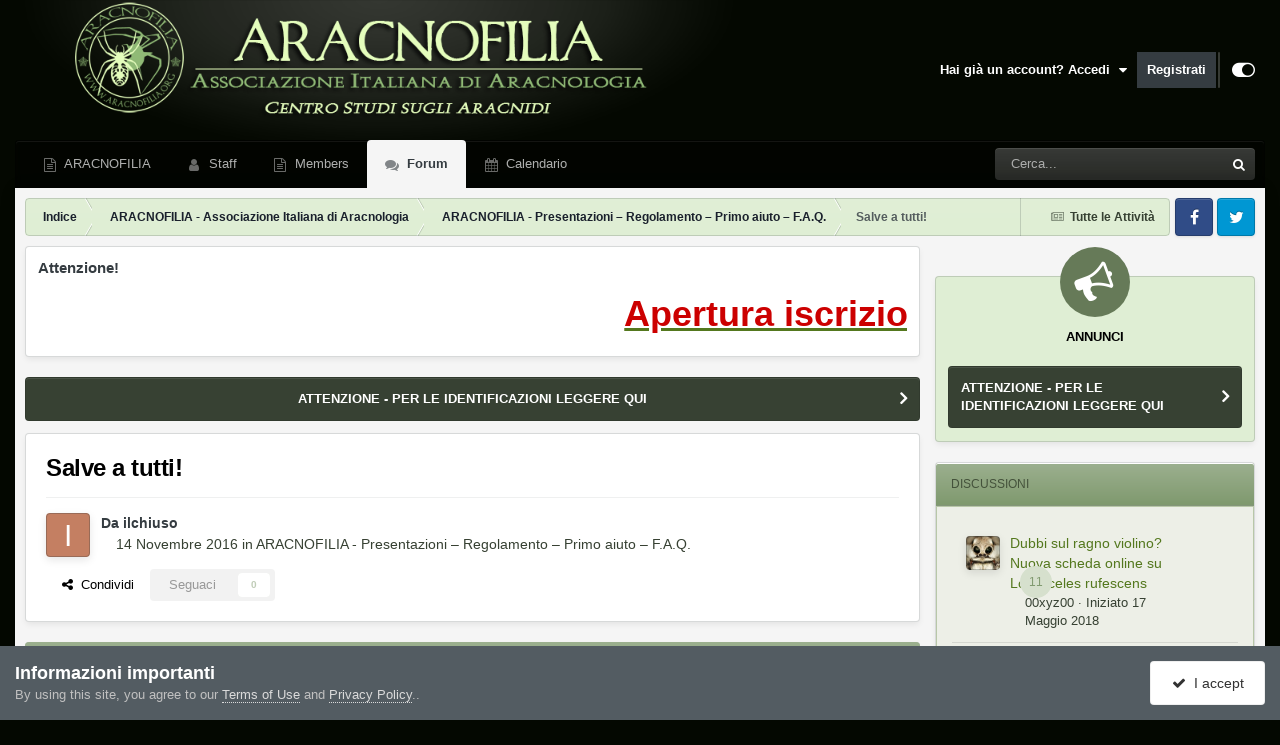

--- FILE ---
content_type: text/html;charset=UTF-8
request_url: https://forum.aracnofilia.org/topic/18911-salve-a-tutti/
body_size: 16074
content:
<!DOCTYPE html>
<html id="focus" lang="it-IT" dir="ltr" 
data-focus-guest
data-focus-group-id='2'
data-focus-theme-id='3'

data-focus-navigation='dropdown'




data-focus-picker='scroll'

data-focus-scheme='light'

data-focus-cookie='3'

data-focus-userlinks='sep radius cta'
data-focus-post='margin mobile--no-margin'
data-focus-post-header='background border-v offset'
data-focus-post-controls='wide text'
data-focus-blocks='pages sectiontitle'
data-focus-ui="new-badge guest-alert"
data-focus-uniform="forum-icon sectiontitle">
	<head>
		<meta charset="utf-8">
		<title>Salve a tutti! - ARACNOFILIA - Presentazioni – Regolamento – Primo aiuto – F.A.Q. - Aracnofilia - Associazione Italiana di Aracnologia</title>
		
			<script>
(function(i,s,o,g,r,a,m){i['GoogleAnalyticsObject']=r;i[r]=i[r]||function(){
(i[r].q=i[r].q||[]).push(arguments)},i[r].l=1*new Date();a=s.createElement(o),
m=s.getElementsByTagName(o)[0];a.async=1;a.src=g;m.parentNode.insertBefore(a,m)
})(window,document,'script','//www.google-analytics.com/analytics.js','ga');

ga('create', 'UA-45793566-2', 'auto');  // Replace with your property ID.
ga('send', 'pageview');

</script>

		
		

	<meta name="viewport" content="width=device-width, initial-scale=1">


	
	
		<meta property="og:image" content="https://forum.aracnofilia.org/uploads/monthly_2018_04/a.png.65ffadf470eaad557fbf9377155fcf56.png">
	


	<meta name="twitter:card" content="summary_large_image" />



	
		
			
				<meta property="og:title" content="Salve a tutti!">
			
		
	

	
		
			
				<meta property="og:type" content="website">
			
		
	

	
		
			
				<meta property="og:url" content="https://forum.aracnofilia.org/topic/18911-salve-a-tutti/">
			
		
	

	
		
			
				<meta name="description" content="Vieni a trovarci nel nostro Forum di discussione, per chiedere informazioni su ragni locali o esotici, inserire segnalazioni…">
			
		
	

	
		
			
				<meta property="og:description" content="Vieni a trovarci nel nostro Forum di discussione, per chiedere informazioni su ragni locali o esotici, inserire segnalazioni…">
			
		
	

	
		
			
				<meta property="og:updated_time" content="2016-11-23T05:20:10Z">
			
		
	

	
		
			
				<meta property="og:site_name" content="Aracnofilia - Associazione Italiana di Aracnologia">
			
		
	

	
		
			
				<meta property="og:locale" content="it_IT">
			
		
	

	
		
			
				<meta name="keywords" content="Aracnofilia - Centro Studi sugli Aracnidi - Forum">
			
		
	

	
		
			
				<meta property="fb:app_id" content="441206819637467">
			
		
	


	
		<link rel="canonical" href="https://forum.aracnofilia.org/topic/18911-salve-a-tutti/" />
	

<link rel="alternate" type="application/rss+xml" title="Forum news" href="https://forum.aracnofilia.org/rss/1-forum-news.xml/" />



<link rel="manifest" href="https://forum.aracnofilia.org/manifest.webmanifest/">
<meta name="msapplication-config" content="https://forum.aracnofilia.org/browserconfig.xml/">
<meta name="msapplication-starturl" content="/">
<meta name="application-name" content="Aracnofilia - Associazione Italiana di Aracnologia">
<meta name="apple-mobile-web-app-title" content="Aracnofilia - Associazione Italiana di Aracnologia">

	<meta name="theme-color" content="#000000">










<link rel="preload" href="//forum.aracnofilia.org/applications/core/interface/font/fontawesome-webfont.woff2?v=4.7.0" as="font" crossorigin="anonymous">
		




	<link rel='stylesheet' href='https://forum.aracnofilia.org/uploads/css_built_3/341e4a57816af3ba440d891ca87450ff_framework.css?v=7e43a49b851706980015' media='all'>

	<link rel='stylesheet' href='https://forum.aracnofilia.org/uploads/css_built_3/05e81b71abe4f22d6eb8d1a929494829_responsive.css?v=7e43a49b851706980015' media='all'>

	<link rel='stylesheet' href='https://forum.aracnofilia.org/uploads/css_built_3/20446cf2d164adcc029377cb04d43d17_flags.css?v=7e43a49b851706980015' media='all'>

	<link rel='stylesheet' href='https://forum.aracnofilia.org/uploads/css_built_3/90eb5adf50a8c640f633d47fd7eb1778_core.css?v=7e43a49b851706980015' media='all'>

	<link rel='stylesheet' href='https://forum.aracnofilia.org/uploads/css_built_3/5a0da001ccc2200dc5625c3f3934497d_core_responsive.css?v=7e43a49b851706980015' media='all'>

	<link rel='stylesheet' href='https://forum.aracnofilia.org/uploads/css_built_3/62e269ced0fdab7e30e026f1d30ae516_forums.css?v=7e43a49b851706980015' media='all'>

	<link rel='stylesheet' href='https://forum.aracnofilia.org/uploads/css_built_3/76e62c573090645fb99a15a363d8620e_forums_responsive.css?v=7e43a49b851706980015' media='all'>

	<link rel='stylesheet' href='https://forum.aracnofilia.org/uploads/css_built_3/ebdea0c6a7dab6d37900b9190d3ac77b_topics.css?v=7e43a49b851706980015' media='all'>





<link rel='stylesheet' href='https://forum.aracnofilia.org/uploads/css_built_3/258adbb6e4f3e83cd3b355f84e3fa002_custom.css?v=7e43a49b851706980015' media='all'>




		
<script type='text/javascript'>
var focusHtml = document.getElementById('focus');
var cookieId = focusHtml.getAttribute('data-focus-cookie');

//	['setting-name', enabled-by-default, has-toggle]
var focusSettings = [
	
 
	['mobile-footer', 1, 1],
	['fluid', 0, 1],
	['larger-font-size', 0, 1],
	['sticky-author-panel', 0, 1],
	['sticky-sidebar', 0, 1],
	['flip-sidebar', 0, 1],
	
	
]; 
for(var i = 0; i < focusSettings.length; i++) {
	var settingName = focusSettings[i][0];
	var isDefault = focusSettings[i][1];
	var allowToggle = focusSettings[i][2];
	if(allowToggle){
		var choice = localStorage.getItem(settingName);
		if( (choice === '1') || (!choice && (isDefault)) ){
			focusHtml.classList.add('enable--' + settingName + '');
		}
	} else if(isDefault){
		focusHtml.classList.add('enable--' + settingName + '');
	}
}

	var loadRandomBackground = function(){
		var randomBackgrounds = [ 1,];
		var randomBackground = randomBackgrounds[Math.floor(Math.random()*randomBackgrounds.length)];
		focusHtml.setAttribute('data-focus-bg', randomBackground);
		focusHtml.setAttribute('data-focus-bg-random', '');
	}


	
		var backgroundChoice = localStorage.getItem('focusBackground-' + cookieId + '') || '1';
		if (backgroundChoice == 'random'){
			loadRandomBackground();
		} else {
			focusHtml.setAttribute('data-focus-bg', '' + backgroundChoice + '');
		}
	

</script>

 
		
		
		

	
	<link rel='shortcut icon' href='https://forum.aracnofilia.org/uploads/monthly_2018_04/favicon.ico.d43103b1b0bb776f60b211b8940366b9.ico' type="image/x-icon">

		
 
	</head>
	<body class="ipsApp ipsApp_front ipsJS_none ipsClearfix" data-controller="core.front.core.app"  data-message=""  data-pageapp="forums" data-pagelocation="front" data-pagemodule="forums" data-pagecontroller="topic" data-pageid="18911"  >
		<a href="#ipsLayout_mainArea" class="ipsHide" title="Vai al contenuto principale di questa pagina" accesskey="m">Vai al contenuto</a>
		
			
<ul id='elMobileNav' class='ipsResponsive_hideDesktop' data-controller='core.front.core.mobileNav'>
	
		
			
			
				
				
			
				
					<li id='elMobileBreadcrumb'>
						<a href='https://forum.aracnofilia.org/forum/19-aracnofilia-presentazioni-%E2%80%93-regolamento-%E2%80%93-primo-aiuto-%E2%80%93-faq/'>
							<span>ARACNOFILIA - Presentazioni – Regolamento – Primo aiuto – F.A.Q.</span>
						</a>
					</li>
				
				
			
				
				
			
		
	
  
	<li class='elMobileNav__home'>
		<a href='https://forum.aracnofilia.org/'><i class="fa fa-home" aria-hidden="true"></i></a>
	</li>
	
	
	<li >
		<a data-action="defaultStream" href='https://forum.aracnofilia.org/discover/'><i class="fa fa-newspaper-o" aria-hidden="true"></i></a>
	</li>

	

	
		<li class='ipsJS_show'>
			<a href='https://forum.aracnofilia.org/search/' data-class='display--focus-mobile-search'><i class='fa fa-search'></i></a>
		</li>
	

	
<li data-focus-editor>
	<a href='#'>
		<i class='fa fa-toggle-on'></i>
	</a>
</li>
<li data-focus-toggle-theme>
	<a href='#'>
		<i class='fa'></i>
	</a>
</li>
  	
	<li data-ipsDrawer data-ipsDrawer-drawerElem='#elMobileDrawer'>
		<a href='#'>
			
			
				
			
			
			
			<i class='fa fa-navicon'></i>
		</a>
	</li>
</ul>
			
<div class='focus-mobile-search'>
	<div class='focus-mobile-search__close' data-class='display--focus-mobile-search'><i class="fa fa-times" aria-hidden="true"></i></div>
</div>
			<div id="ipsLayout_header">
				<header class="focus-header">
					<div class="ipsLayout_container">
						<div class="focus-header-align">
							
<a class='focus-logo' href='https://forum.aracnofilia.org/' accesskey='1'>
	
		
		<span class='focus-logo__image'>
			<img src="https://forum.aracnofilia.org/uploads/monthly_2021_07/16_bg-header.png.09f1dcf1af89891d3c3fe073cbd54913.png.9e4883ca0c29c125c869cb4519bfd512.png" alt='Aracnofilia - Associazione Italiana di Aracnologia'>
		</span>
		
			<!-- <span class='focus-logo__text'>
				<span class='focus-logo__name'>Uniform</span>
				<span class='focus-logo__slogan'>Your site slogan goes here</span>
			</span> -->
		
	
</a>
							
								<div class="focus-user">

	<ul id='elUserNav' class='ipsList_inline cSignedOut ipsResponsive_showDesktop'>
		<li id='elSignInLink'>
			<a href='https://forum.aracnofilia.org/login/' data-ipsMenu-closeOnClick="false" data-ipsMenu id='elUserSignIn'>
				Hai già un account? Accedi &nbsp;<i class='fa fa-caret-down'></i>
			</a>
			
<div id='elUserSignIn_menu' class='ipsMenu ipsMenu_auto ipsHide'>
	<form accept-charset='utf-8' method='post' action='https://forum.aracnofilia.org/login/'>
		<input type="hidden" name="csrfKey" value="a522c0ca93fbd88f882605fd7a724c71">
		<input type="hidden" name="ref" value="aHR0cHM6Ly9mb3J1bS5hcmFjbm9maWxpYS5vcmcvdG9waWMvMTg5MTEtc2FsdmUtYS10dXR0aS8=">
		<div data-role="loginForm">
			
			
			
				<div class='ipsColumns ipsColumns_noSpacing'>
					<div class='ipsColumn ipsColumn_wide' id='elUserSignIn_internal'>
						
<div class="ipsPad ipsForm ipsForm_vertical">
	<h4 class="ipsType_sectionHead">Accedi</h4>
	<br><br>
	<ul class='ipsList_reset'>
		<li class="ipsFieldRow ipsFieldRow_noLabel ipsFieldRow_fullWidth">
			
			
				<input type="text" placeholder="Nome visualizzato" name="auth" autocomplete="username">
			
		</li>
		<li class="ipsFieldRow ipsFieldRow_noLabel ipsFieldRow_fullWidth">
			<input type="password" placeholder="Password" name="password" autocomplete="current-password">
		</li>
		<li class="ipsFieldRow ipsFieldRow_checkbox ipsClearfix">
			<span class="ipsCustomInput">
				<input type="checkbox" name="remember_me" id="remember_me_checkbox" value="1" checked aria-checked="true">
				<span></span>
			</span>
			<div class="ipsFieldRow_content">
				<label class="ipsFieldRow_label" for="remember_me_checkbox">Ricordami</label>
				<span class="ipsFieldRow_desc">Non consigliato su computer condivisi</span>
			</div>
		</li>
		<li class="ipsFieldRow ipsFieldRow_fullWidth">
			<button type="submit" name="_processLogin" value="usernamepassword" class="ipsButton ipsButton_primary ipsButton_small" id="elSignIn_submit">Accedi</button>
			
				<p class="ipsType_right ipsType_small">
					
						<a href='https://forum.aracnofilia.org/lostpassword/' data-ipsDialog data-ipsDialog-title='Hai dimenticato la password?'>
					
					Hai dimenticato la password?</a>
				</p>
			
		</li>
	</ul>
</div>
					</div>
					<div class='ipsColumn ipsColumn_wide'>
						<div class='ipsPadding' id='elUserSignIn_external'>
							<div class='ipsAreaBackground_light ipsPadding:half'>
								
								
									<div class='ipsType_center ipsMargin_top:half'>
										

<button type="submit" name="_processLogin" value="2" class='ipsButton ipsButton_verySmall ipsButton_fullWidth ipsSocial ipsSocial_facebook' style="background-color: #3a579a">
	
		<span class='ipsSocial_icon'>
			
				<i class='fa fa-facebook-official'></i>
			
		</span>
		<span class='ipsSocial_text'>Collegati con Facebook</span>
	
</button>
									</div>
								
							</div>
						</div>
					</div>
				</div>
			
		</div>
	</form>
</div>
		</li>
		
			<li>
				
					<a href='https://forum.aracnofilia.org/register/'  id='elRegisterButton'>Registrati</a>
				
			</li>
		
		
<li class='elUserNav_sep'></li>
<li class='cUserNav_icon' data-focus-editor>
	<a href='#' data-ipsTooltip>
		<i class='fa fa-toggle-on'></i>
	</a>
</li>
<li class='cUserNav_icon' data-focus-toggle-theme>
	<a href='#' data-ipsTooltip>
		<i class='fa'></i>
	</a>
</li>

 
	</ul>
</div>
							
						</div>
					</div>
				</header>
				<div class="ipsLayout_container ipsResponsive_showDesktop">
					<div class="focus-nav-bar">
						<div class="ipsLayout_container ipsFlex ipsFlex-jc:between ipsFlex-ai:center">
							<div class="focus-nav">

	<nav  class='ipsNavBar_noSubBars ipsResponsive_showDesktop'>
		<div class='ipsNavBar_primary ipsNavBar_primary--loading ipsLayout_container ipsNavBar_noSubBars'>
			<ul data-role="primaryNavBar" class='ipsClearfix'>
				


	
		
		
		<li  id='elNavSecondary_17' data-role="navBarItem" data-navApp="core" data-navExt="CustomItem">
			
			
				<a href="https://www.aracnofilia.org/"  data-navItem-id="17" >
					ARACNOFILIA<span class='ipsNavBar_active__identifier'></span>
				</a>
			
			
		</li>
	
	

	
		
		
		<li  id='elNavSecondary_37' data-role="navBarItem" data-navApp="core" data-navExt="StaffDirectory">
			
			
				<a href="https://forum.aracnofilia.org/staff/"  data-navItem-id="37" >
					Staff<span class='ipsNavBar_active__identifier'></span>
				</a>
			
			
		</li>
	
	

	
		
		
		<li  id='elNavSecondary_18' data-role="navBarItem" data-navApp="core" data-navExt="CustomItem">
			
			
				<a href="https://forum.aracnofilia.org/search/?type=core_members"  data-navItem-id="18" >
					Members<span class='ipsNavBar_active__identifier'></span>
				</a>
			
			
		</li>
	
	

	
		
		
			
		
		<li class='ipsNavBar_active' data-active id='elNavSecondary_19' data-role="navBarItem" data-navApp="forums" data-navExt="Forums">
			
			
				<a href="https://forum.aracnofilia.org"  data-navItem-id="19" data-navDefault>
					Forum<span class='ipsNavBar_active__identifier'></span>
				</a>
			
			
		</li>
	
	

	
		
		
		<li  id='elNavSecondary_20' data-role="navBarItem" data-navApp="calendar" data-navExt="Calendar">
			
			
				<a href="https://forum.aracnofilia.org/events/"  data-navItem-id="20" >
					Calendario<span class='ipsNavBar_active__identifier'></span>
				</a>
			
			
		</li>
	
	

				
				<li class="focus-nav__more focus-nav__more--hidden">
					<a href="#"> Altro </a>
					<ul class='ipsNavBar_secondary'></ul>
				</li>
				
			</ul>
			

	<div id="elSearchWrapper">
		<div id='elSearch' data-controller="core.front.core.quickSearch">
			<form accept-charset='utf-8' action='//forum.aracnofilia.org/search/?do=quicksearch' method='post'>
                <input type='search' id='elSearchField' placeholder='Cerca...' name='q' autocomplete='off' aria-label='Cerca'>
                <details class='cSearchFilter'>
                    <summary class='cSearchFilter__text'></summary>
                    <ul class='cSearchFilter__menu'>
                        
                        <li><label><input type="radio" name="type" value="all" ><span class='cSearchFilter__menuText'>Ovunque</span></label></li>
                        
                            
                                <li><label><input type="radio" name="type" value='contextual_{&quot;type&quot;:&quot;forums_topic&quot;,&quot;nodes&quot;:19}' checked><span class='cSearchFilter__menuText'>Questo Forum</span></label></li>
                            
                                <li><label><input type="radio" name="type" value='contextual_{&quot;type&quot;:&quot;forums_topic&quot;,&quot;item&quot;:18911}' checked><span class='cSearchFilter__menuText'>Questo Topic</span></label></li>
                            
                        
                        
                            <li><label><input type="radio" name="type" value="core_statuses_status"><span class='cSearchFilter__menuText'>Aggiornamento di Stato</span></label></li>
                        
                            <li><label><input type="radio" name="type" value="forums_topic"><span class='cSearchFilter__menuText'>Discussioni</span></label></li>
                        
                            <li><label><input type="radio" name="type" value="calendar_event"><span class='cSearchFilter__menuText'>Eventi</span></label></li>
                        
                            <li><label><input type="radio" name="type" value="core_members"><span class='cSearchFilter__menuText'>Utenti</span></label></li>
                        
                    </ul>
                </details>
				<button class='cSearchSubmit' type="submit" aria-label='Cerca'><i class="fa fa-search"></i></button>
			</form>
		</div>
	</div>

		</div>
	</nav>
</div>
							
								<div class="focus-search"></div>
							
						</div>
					</div>
				</div>
			</div>
		
		<main id="ipsLayout_body" class="ipsLayout_container">
			<div class="focus-content">
				<div class="focus-content-padding">
					<div id="ipsLayout_contentArea">
						<div class="focus-precontent">
							<div class="focus-breadcrumb">
								
<nav class='ipsBreadcrumb ipsBreadcrumb_top ipsFaded_withHover'>
	

	<ul class='ipsList_inline ipsPos_right'>
		
		<li >
			<a data-action="defaultStream" class='ipsType_light '  href='https://forum.aracnofilia.org/discover/'><i class="fa fa-newspaper-o" aria-hidden="true"></i> <span>Tutte le Attività</span></a>
		</li>
		
	</ul>

	<ul data-role="breadcrumbList">
		<li>
			<a title="Indice" href='https://forum.aracnofilia.org/'>
				<span>Indice <i class='fa fa-angle-right'></i></span>
			</a>
		</li>
		
		
			<li>
				
					<a href='https://forum.aracnofilia.org/forum/37-aracnofilia-associazione-italiana-di-aracnologia/'>
						<span>ARACNOFILIA - Associazione Italiana di Aracnologia <i class='fa fa-angle-right' aria-hidden="true"></i></span>
					</a>
				
			</li>
		
			<li>
				
					<a href='https://forum.aracnofilia.org/forum/19-aracnofilia-presentazioni-%E2%80%93-regolamento-%E2%80%93-primo-aiuto-%E2%80%93-faq/'>
						<span>ARACNOFILIA - Presentazioni – Regolamento – Primo aiuto – F.A.Q. <i class='fa fa-angle-right' aria-hidden="true"></i></span>
					</a>
				
			</li>
		
			<li>
				
					Salve a tutti!
				
			</li>
		
	</ul>
</nav>
								

<ul class='focus-social focus-social--iconOnly'>
	<li><a href='#facebook.com' target="_blank" rel="noopener"><span>Facebook</span></a></li>
<li><a href='#twitter.com' target="_blank" rel="noopener"><span>Twitter</span></a></li>
</ul>

							</div>
						</div>
						






						<div id="ipsLayout_contentWrapper">
							
							<div id="ipsLayout_mainArea">  
<div class='ipsGrid ipsGrid_collapsePhone ipsBox ipsPad_half ipsClearfix ipsSpacer_bottom' id="marqueeDiv">
    <h3 class='ipsType_reset'>Attenzione!</h3>
    <div class="marquee" style="overflow: hidden;" id="marquee"  data-duplicated="true" data-pauseOnHover="true" data-duration="10000" data-direction="left"><p>
	<u><span style="font-size: 36px;"><b><a href="https://www.aracnofilia.org/chi-siamo/associazione-italiana-di-aracnologia/#iscrizione" rel="external nofollow"><span style="color:#cc0000;">Apertura iscrizioni 2025!! Sostieni l'Associazione, diventa Socio!</span></a></b></span></u>
</p>
</div>
</div> 
								
								
								
								
								

	


	<div class='cAnnouncementsContent'>
		
		<div class='cAnnouncementContentTop ipsAnnouncement ipsMessage_none ipsType_center'>
            
			<a href='https://forum.aracnofilia.org/announcement/7-attenzione-per-le-identificazioni-leggere-qui/' data-ipsDialog data-ipsDialog-title="ATTENZIONE - PER LE IDENTIFICAZIONI LEGGERE QUI">ATTENZIONE - PER LE IDENTIFICAZIONI LEGGERE QUI</a>
            
		</div>
		
	</div>



								



<div class="ipsPageHeader ipsResponsive_pull ipsBox ipsPadding sm:ipsPadding:half ipsMargin_bottom">
		
	
	<div class="ipsFlex ipsFlex-ai:center ipsFlex-fw:wrap ipsGap:4">
		<div class="ipsFlex-flex:11">
			<h1 class="ipsType_pageTitle ipsContained_container">
				

				
				
					<span class="ipsType_break ipsContained">
						<span>Salve a tutti!</span>
					</span>
				
			</h1>
			
			
		</div>
		
	</div>
	<hr class="ipsHr">
	<div class="ipsPageHeader__meta ipsFlex ipsFlex-jc:between ipsFlex-ai:center ipsFlex-fw:wrap ipsGap:3">
		<div class="ipsFlex-flex:11">
			<div class="ipsPhotoPanel ipsPhotoPanel_mini ipsPhotoPanel_notPhone ipsClearfix">
				


	<a href="https://forum.aracnofilia.org/profile/32550-ilchiuso/" rel="nofollow" data-ipsHover data-ipsHover-width="370" data-ipsHover-target="https://forum.aracnofilia.org/profile/32550-ilchiuso/?do=hovercard" class="ipsUserPhoto ipsUserPhoto_mini" title="Visualizza il profilo di ilchiuso">
		<img src='data:image/svg+xml,%3Csvg%20xmlns%3D%22http%3A%2F%2Fwww.w3.org%2F2000%2Fsvg%22%20viewBox%3D%220%200%201024%201024%22%20style%3D%22background%3A%23c47f62%22%3E%3Cg%3E%3Ctext%20text-anchor%3D%22middle%22%20dy%3D%22.35em%22%20x%3D%22512%22%20y%3D%22512%22%20fill%3D%22%23ffffff%22%20font-size%3D%22700%22%20font-family%3D%22-apple-system%2C%20BlinkMacSystemFont%2C%20Roboto%2C%20Helvetica%2C%20Arial%2C%20sans-serif%22%3EI%3C%2Ftext%3E%3C%2Fg%3E%3C%2Fsvg%3E' alt='ilchiuso' loading="lazy">
	</a>

				<div>
					<p class="ipsType_reset ipsType_blendLinks">
						<span class="ipsType_normal">
						
							<strong>Da 


<a href='https://forum.aracnofilia.org/profile/32550-ilchiuso/' rel="nofollow" data-ipsHover data-ipsHover-width='370' data-ipsHover-target='https://forum.aracnofilia.org/profile/32550-ilchiuso/?do=hovercard&amp;referrer=https%253A%252F%252Fforum.aracnofilia.org%252Ftopic%252F18911-salve-a-tutti%252F' title="Visualizza il profilo di ilchiuso" class="ipsType_break">ilchiuso</a></strong><br>
							<span class="ipsType_light"><time datetime='2016-11-14T19:11:55Z' title='14/11/2016 19:11' data-short='9 anni'>14 Novembre 2016</time> in <a href="https://forum.aracnofilia.org/forum/19-aracnofilia-presentazioni-%E2%80%93-regolamento-%E2%80%93-primo-aiuto-%E2%80%93-faq/">ARACNOFILIA - Presentazioni – Regolamento – Primo aiuto – F.A.Q.</a></span>
						
						</span>
					</p>
				</div>
			</div>
		</div>
		
			<div class="ipsFlex-flex:01 ipsResponsive_hidePhone">
				<div class="ipsShareLinks">
					
						


    <a href='#elShareItem_508826193_menu' id='elShareItem_508826193' data-ipsMenu class='ipsShareButton ipsButton ipsButton_verySmall ipsButton_link ipsButton_link--light'>
        <span><i class='fa fa-share-alt'></i></span> &nbsp;Condividi
    </a>

    <div class='ipsPadding ipsMenu ipsMenu_auto ipsHide' id='elShareItem_508826193_menu' data-controller="core.front.core.sharelink">
        <ul class='ipsList_inline'>
            
                <li>
<a href="https://www.facebook.com/sharer/sharer.php?u=https%3A%2F%2Fforum.aracnofilia.org%2Ftopic%2F18911-salve-a-tutti%2F" class="cShareLink cShareLink_facebook" target="_blank" data-role="shareLink" title='Condividi su Facebook' data-ipsTooltip rel='noopener nofollow'>
	<i class="fa fa-facebook"></i>
</a></li>
            
                <li>
<a href="https://pinterest.com/pin/create/button/?url=https://forum.aracnofilia.org/topic/18911-salve-a-tutti/&amp;media=https://forum.aracnofilia.org/uploads/monthly_2018_04/a.png.65ffadf470eaad557fbf9377155fcf56.png" class="cShareLink cShareLink_pinterest" rel="nofollow noopener" target="_blank" data-role="shareLink" title='Condividi su Pinterest' data-ipsTooltip>
	<i class="fa fa-pinterest"></i>
</a></li>
            
                <li>
<a href="https://x.com/share?url=https%3A%2F%2Fforum.aracnofilia.org%2Ftopic%2F18911-salve-a-tutti%2F" class="cShareLink cShareLink_x" target="_blank" data-role="shareLink" title='Share on X' data-ipsTooltip rel='nofollow noopener'>
    <i class="fa fa-x"></i>
</a></li>
            
        </ul>
        
            <hr class='ipsHr'>
            <button class='ipsHide ipsButton ipsButton_verySmall ipsButton_light ipsButton_fullWidth ipsMargin_top:half' data-controller='core.front.core.webshare' data-role='webShare' data-webShareTitle='Salve a tutti!' data-webShareText='Salve a tutti!' data-webShareUrl='https://forum.aracnofilia.org/topic/18911-salve-a-tutti/'>Altre opzioni di condivisione...</button>
        
    </div>

					
					
                    

					



					



<div data-followApp='forums' data-followArea='topic' data-followID='18911' data-controller='core.front.core.followButton'>
	

	<a href='https://forum.aracnofilia.org/login/' rel="nofollow" class="ipsFollow ipsPos_middle ipsButton ipsButton_light ipsButton_verySmall ipsButton_disabled" data-role="followButton" data-ipsTooltip title='Accedi per seguire questo'>
		<span>Seguaci</span>
		<span class='ipsCommentCount'>0</span>
	</a>

</div>
				</div>
			</div>
					
	</div>
	
	
</div>








<div class="ipsClearfix">
	<ul class="ipsToolList ipsToolList_horizontal ipsClearfix ipsSpacer_both ipsResponsive_hidePhone">
		
		
		
	</ul>
</div>

<div id="comments" data-controller="core.front.core.commentFeed,forums.front.topic.view, core.front.core.ignoredComments" data-autopoll data-baseurl="https://forum.aracnofilia.org/topic/18911-salve-a-tutti/" data-lastpage data-feedid="topic-18911" class="cTopic ipsClear ipsSpacer_top">
	
			
	

	

<div data-controller='core.front.core.recommendedComments' data-url='https://forum.aracnofilia.org/topic/18911-salve-a-tutti/?recommended=comments' class='ipsRecommendedComments ipsHide'>
	<div data-role="recommendedComments">
		<h2 class='ipsType_sectionHead ipsType_large ipsType_bold ipsMargin_bottom'>Messaggi raccomandati</h2>
		
	</div>
</div>
	
	<div id="elPostFeed" data-role="commentFeed" data-controller="core.front.core.moderation" >
		<form action="https://forum.aracnofilia.org/topic/18911-salve-a-tutti/?csrfKey=a522c0ca93fbd88f882605fd7a724c71&amp;do=multimodComment" method="post" data-ipspageaction data-role="moderationTools">
			
			
				

					

					
					



<a id='comment-165562'></a>
<article  id='elComment_165562' class='cPost ipsBox ipsResponsive_pull  ipsComment  ipsComment_parent ipsClearfix ipsClear ipsColumns ipsColumns_noSpacing ipsColumns_collapsePhone    '>
	

	

	<div class='cAuthorPane_mobile ipsResponsive_showPhone'>
		<div class='cAuthorPane_photo'>
			<div class='cAuthorPane_photoWrap'>
				


	<a href="https://forum.aracnofilia.org/profile/32550-ilchiuso/" rel="nofollow" data-ipsHover data-ipsHover-width="370" data-ipsHover-target="https://forum.aracnofilia.org/profile/32550-ilchiuso/?do=hovercard" class="ipsUserPhoto ipsUserPhoto_large" title="Visualizza il profilo di ilchiuso">
		<img src='data:image/svg+xml,%3Csvg%20xmlns%3D%22http%3A%2F%2Fwww.w3.org%2F2000%2Fsvg%22%20viewBox%3D%220%200%201024%201024%22%20style%3D%22background%3A%23c47f62%22%3E%3Cg%3E%3Ctext%20text-anchor%3D%22middle%22%20dy%3D%22.35em%22%20x%3D%22512%22%20y%3D%22512%22%20fill%3D%22%23ffffff%22%20font-size%3D%22700%22%20font-family%3D%22-apple-system%2C%20BlinkMacSystemFont%2C%20Roboto%2C%20Helvetica%2C%20Arial%2C%20sans-serif%22%3EI%3C%2Ftext%3E%3C%2Fg%3E%3C%2Fsvg%3E' alt='ilchiuso' loading="lazy">
	</a>

				
				
					<a href="https://forum.aracnofilia.org/profile/32550-ilchiuso/badges/" rel="nofollow">
						
<img src='https://forum.aracnofilia.org/uploads/monthly_2021_07/1_Newbie.svg' loading="lazy" alt="Newbie" class="cAuthorPane_badge cAuthorPane_badge--rank ipsOutline ipsOutline:2px" data-ipsTooltip title="Grado: Newbie (1/14)">
					</a>
				
			</div>
		</div>
		<div class='cAuthorPane_content'>
			<h3 class='ipsType_sectionHead cAuthorPane_author ipsType_break ipsType_blendLinks ipsFlex ipsFlex-ai:center'>
				


<a href='https://forum.aracnofilia.org/profile/32550-ilchiuso/' rel="nofollow" data-ipsHover data-ipsHover-width='370' data-ipsHover-target='https://forum.aracnofilia.org/profile/32550-ilchiuso/?do=hovercard&amp;referrer=https%253A%252F%252Fforum.aracnofilia.org%252Ftopic%252F18911-salve-a-tutti%252F' title="Visualizza il profilo di ilchiuso" class="ipsType_break">ilchiuso</a>
			</h3>
			<div class='ipsType_light ipsType_reset'>
				<a href='https://forum.aracnofilia.org/topic/18911-salve-a-tutti/?do=findComment&amp;comment=165562' rel="nofollow" class='ipsType_blendLinks'>Inviato <time datetime='2016-11-14T19:11:55Z' title='14/11/2016 19:11' data-short='9 anni'>14 Novembre 2016</time></a>
				
			</div>
		</div>
	</div>
	<aside class='ipsComment_author cAuthorPane ipsColumn ipsColumn_medium ipsResponsive_hidePhone'>
		<h3 class='ipsType_sectionHead cAuthorPane_author ipsType_blendLinks ipsType_break'><strong>


<a href='https://forum.aracnofilia.org/profile/32550-ilchiuso/' rel="nofollow" data-ipsHover data-ipsHover-width='370' data-ipsHover-target='https://forum.aracnofilia.org/profile/32550-ilchiuso/?do=hovercard&amp;referrer=https%253A%252F%252Fforum.aracnofilia.org%252Ftopic%252F18911-salve-a-tutti%252F' title="Visualizza il profilo di ilchiuso" class="ipsType_break">ilchiuso</a></strong>
			
		</h3>
		<ul class='cAuthorPane_info ipsList_reset'>
			<li data-role='photo' class='cAuthorPane_photo'>
				<div class='cAuthorPane_photoWrap'>
					


	<a href="https://forum.aracnofilia.org/profile/32550-ilchiuso/" rel="nofollow" data-ipsHover data-ipsHover-width="370" data-ipsHover-target="https://forum.aracnofilia.org/profile/32550-ilchiuso/?do=hovercard" class="ipsUserPhoto ipsUserPhoto_large" title="Visualizza il profilo di ilchiuso">
		<img src='data:image/svg+xml,%3Csvg%20xmlns%3D%22http%3A%2F%2Fwww.w3.org%2F2000%2Fsvg%22%20viewBox%3D%220%200%201024%201024%22%20style%3D%22background%3A%23c47f62%22%3E%3Cg%3E%3Ctext%20text-anchor%3D%22middle%22%20dy%3D%22.35em%22%20x%3D%22512%22%20y%3D%22512%22%20fill%3D%22%23ffffff%22%20font-size%3D%22700%22%20font-family%3D%22-apple-system%2C%20BlinkMacSystemFont%2C%20Roboto%2C%20Helvetica%2C%20Arial%2C%20sans-serif%22%3EI%3C%2Ftext%3E%3C%2Fg%3E%3C%2Fsvg%3E' alt='ilchiuso' loading="lazy">
	</a>

					
					
						
<img src='https://forum.aracnofilia.org/uploads/monthly_2021_07/1_Newbie.svg' loading="lazy" alt="Newbie" class="cAuthorPane_badge cAuthorPane_badge--rank ipsOutline ipsOutline:2px" data-ipsTooltip title="Grado: Newbie (1/14)">
					
				</div>
			</li>
			
				<li data-role='group'>Utenti</li>
				
			
			
				<li data-role='stats' class='ipsMargin_top'>
					<ul class="ipsList_reset ipsType_light ipsFlex ipsFlex-ai:center ipsFlex-jc:center ipsGap_row:2 cAuthorPane_stats">
						<li>
							
								<a href="https://forum.aracnofilia.org/profile/32550-ilchiuso/content/" rel="nofollow" title="  1 messaggio" data-ipsTooltip class="ipsType_blendLinks">
							
								<i class="fa fa-comment"></i> 1
							
								</a>
							
						</li>
						
					</ul>
				</li>
			
			
				

			
		</ul>
	</aside>
	<div class='ipsColumn ipsColumn_fluid ipsMargin:none'>
		

<div id='comment-165562_wrap' data-controller='core.front.core.comment' data-commentApp='forums' data-commentType='forums' data-commentID="165562" data-quoteData='{&quot;userid&quot;:32550,&quot;username&quot;:&quot;ilchiuso&quot;,&quot;timestamp&quot;:1479150715,&quot;contentapp&quot;:&quot;forums&quot;,&quot;contenttype&quot;:&quot;forums&quot;,&quot;contentid&quot;:18911,&quot;contentclass&quot;:&quot;forums_Topic&quot;,&quot;contentcommentid&quot;:165562}' class='ipsComment_content ipsType_medium'>

	<div class='ipsComment_meta ipsType_light ipsFlex ipsFlex-ai:center ipsFlex-jc:between ipsFlex-fd:row-reverse'>
		<div class='ipsType_light ipsType_reset ipsType_blendLinks ipsComment_toolWrap'>
			<div class='ipsResponsive_hidePhone ipsComment_badges'>
				<ul class='ipsList_reset ipsFlex ipsFlex-jc:end ipsFlex-fw:wrap ipsGap:2 ipsGap_row:1'>
					
					
					
					
					
				</ul>
			</div>
			<ul class='ipsList_reset ipsComment_tools'>
				<li>
					<a href='#elControls_165562_menu' class='ipsComment_ellipsis' id='elControls_165562' title='Più opzioni...' data-ipsMenu data-ipsMenu-appendTo='#comment-165562_wrap'><i class='fa fa-ellipsis-h'></i></a>
					<ul id='elControls_165562_menu' class='ipsMenu ipsMenu_narrow ipsHide'>
						
							<li class='ipsMenu_item'><a href='https://forum.aracnofilia.org/topic/18911-salve-a-tutti/?do=reportComment&amp;comment=165562' data-ipsDialog data-ipsDialog-remoteSubmit data-ipsDialog-size='medium' data-ipsDialog-flashMessage='Grazie per la segnalazione.' data-ipsDialog-title="Segnala messaggio" data-action='reportComment' title='Segnala questo contenuto'>Segnala</a></li>
						
						
							<li class='ipsMenu_item'><a href='https://forum.aracnofilia.org/topic/18911-salve-a-tutti/' title='Condividi questo messaggio' data-ipsDialog data-ipsDialog-size='narrow' data-ipsDialog-content='#elShareComment_165562_menu' data-ipsDialog-title="Condividi questo messaggio" id='elSharePost_165562' data-role='shareComment'>Condividi</a></li>
						
                        
						
						
						
							
								
							
							
							
							
							
							
						
					</ul>
				</li>
				
			</ul>
		</div>

		<div class='ipsType_reset ipsResponsive_hidePhone'>
			<a href='https://forum.aracnofilia.org/topic/18911-salve-a-tutti/?do=findComment&amp;comment=165562' rel="nofollow" class='ipsType_blendLinks'>Inviato <time datetime='2016-11-14T19:11:55Z' title='14/11/2016 19:11' data-short='9 anni'>14 Novembre 2016</time></a>
			
			<span class='ipsResponsive_hidePhone'>
				
				
			</span>
		</div>
	</div>

	

    

	<div class='cPost_contentWrap'>
		
		<div data-role='commentContent' class='ipsType_normal ipsType_richText ipsPadding_bottom ipsContained' data-controller='core.front.core.lightboxedImages'>
			<p>Salve, mi sn iscritto al forum xché mi piacciono i ragni e vorrei conoscere il nome delle varieb specie che popolano le mie zone. Dove posso postare le foto dei ragni che non conosco?</p>

			
		</div>

		

		
	</div>

	

	



<div class='ipsPadding ipsHide cPostShareMenu' id='elShareComment_165562_menu'>
	<h5 class='ipsType_normal ipsType_reset'>Link al commento</h5>
	
		
	
	
	<input type='text' value='https://forum.aracnofilia.org/topic/18911-salve-a-tutti/' class='ipsField_fullWidth'>

	
	<h5 class='ipsType_normal ipsType_reset ipsSpacer_top'>Condividi su altri siti</h5>
	

	<ul class='ipsList_inline ipsList_noSpacing ipsClearfix' data-controller="core.front.core.sharelink">
		
			<li>
<a href="https://www.facebook.com/sharer/sharer.php?u=https%3A%2F%2Fforum.aracnofilia.org%2Ftopic%2F18911-salve-a-tutti%2F%3Fdo%3DfindComment%26comment%3D165562" class="cShareLink cShareLink_facebook" target="_blank" data-role="shareLink" title='Condividi su Facebook' data-ipsTooltip rel='noopener nofollow'>
	<i class="fa fa-facebook"></i>
</a></li>
		
			<li>
<a href="https://pinterest.com/pin/create/button/?url=https://forum.aracnofilia.org/topic/18911-salve-a-tutti/?do=findComment%26comment=165562&amp;media=https://forum.aracnofilia.org/uploads/monthly_2018_04/a.png.65ffadf470eaad557fbf9377155fcf56.png" class="cShareLink cShareLink_pinterest" rel="nofollow noopener" target="_blank" data-role="shareLink" title='Condividi su Pinterest' data-ipsTooltip>
	<i class="fa fa-pinterest"></i>
</a></li>
		
			<li>
<a href="https://x.com/share?url=https%3A%2F%2Fforum.aracnofilia.org%2Ftopic%2F18911-salve-a-tutti%2F%3Fdo%3DfindComment%26comment%3D165562" class="cShareLink cShareLink_x" target="_blank" data-role="shareLink" title='Share on X' data-ipsTooltip rel='nofollow noopener'>
    <i class="fa fa-x"></i>
</a></li>
		
	</ul>


	<hr class='ipsHr'>
	<button class='ipsHide ipsButton ipsButton_small ipsButton_light ipsButton_fullWidth ipsMargin_top:half' data-controller='core.front.core.webshare' data-role='webShare' data-webShareTitle='Salve a tutti!' data-webShareText='Salve, mi sn iscritto al forum xché mi piacciono i ragni e vorrei conoscere il nome delle varieb specie che popolano le mie zone. Dove posso postare le foto dei ragni che non conosco? ' data-webShareUrl='https://forum.aracnofilia.org/topic/18911-salve-a-tutti/?do=findComment&amp;comment=165562'>Altre opzioni di condivisione...</button>

	
</div>
</div>
	</div>
</article>
					
					
					
				

					

					
					



<a id='comment-165563'></a>
<article  id='elComment_165563' class='cPost ipsBox ipsResponsive_pull  ipsComment  ipsComment_parent ipsClearfix ipsClear ipsColumns ipsColumns_noSpacing ipsColumns_collapsePhone    '>
	

	

	<div class='cAuthorPane_mobile ipsResponsive_showPhone'>
		<div class='cAuthorPane_photo'>
			<div class='cAuthorPane_photoWrap'>
				


	<a href="https://forum.aracnofilia.org/profile/30743-gaborri/" rel="nofollow" data-ipsHover data-ipsHover-width="370" data-ipsHover-target="https://forum.aracnofilia.org/profile/30743-gaborri/?do=hovercard" class="ipsUserPhoto ipsUserPhoto_large" title="Visualizza il profilo di Gaborri">
		<img src='https://forum.aracnofilia.org/uploads/profile/photo-30743.jpg' alt='Gaborri' loading="lazy">
	</a>

				
				<span class="cAuthorPane_badge cAuthorPane_badge--moderator" data-ipsTooltip title="Gaborri è un moderatore"></span>
				
				
					<a href="https://forum.aracnofilia.org/profile/30743-gaborri/badges/" rel="nofollow">
						
<img src='https://forum.aracnofilia.org/uploads/monthly_2021_07/10_Proficient.svg' loading="lazy" alt="Proficient" class="cAuthorPane_badge cAuthorPane_badge--rank ipsOutline ipsOutline:2px" data-ipsTooltip title="Grado: Proficient (10/14)">
					</a>
				
			</div>
		</div>
		<div class='cAuthorPane_content'>
			<h3 class='ipsType_sectionHead cAuthorPane_author ipsType_break ipsType_blendLinks ipsFlex ipsFlex-ai:center'>
				


<a href='https://forum.aracnofilia.org/profile/30743-gaborri/' rel="nofollow" data-ipsHover data-ipsHover-width='370' data-ipsHover-target='https://forum.aracnofilia.org/profile/30743-gaborri/?do=hovercard&amp;referrer=https%253A%252F%252Fforum.aracnofilia.org%252Ftopic%252F18911-salve-a-tutti%252F' title="Visualizza il profilo di Gaborri" class="ipsType_break"><span style='color:red;'>Gaborri</span></a>
			</h3>
			<div class='ipsType_light ipsType_reset'>
				<a href='https://forum.aracnofilia.org/topic/18911-salve-a-tutti/?do=findComment&amp;comment=165563' rel="nofollow" class='ipsType_blendLinks'>Inviato <time datetime='2016-11-14T19:20:57Z' title='14/11/2016 19:20' data-short='9 anni'>14 Novembre 2016</time></a>
				
			</div>
		</div>
	</div>
	<aside class='ipsComment_author cAuthorPane ipsColumn ipsColumn_medium ipsResponsive_hidePhone'>
		<h3 class='ipsType_sectionHead cAuthorPane_author ipsType_blendLinks ipsType_break'><strong>


<a href='https://forum.aracnofilia.org/profile/30743-gaborri/' rel="nofollow" data-ipsHover data-ipsHover-width='370' data-ipsHover-target='https://forum.aracnofilia.org/profile/30743-gaborri/?do=hovercard&amp;referrer=https%253A%252F%252Fforum.aracnofilia.org%252Ftopic%252F18911-salve-a-tutti%252F' title="Visualizza il profilo di Gaborri" class="ipsType_break">Gaborri</a></strong>
			
		</h3>
		<ul class='cAuthorPane_info ipsList_reset'>
			<li data-role='photo' class='cAuthorPane_photo'>
				<div class='cAuthorPane_photoWrap'>
					


	<a href="https://forum.aracnofilia.org/profile/30743-gaborri/" rel="nofollow" data-ipsHover data-ipsHover-width="370" data-ipsHover-target="https://forum.aracnofilia.org/profile/30743-gaborri/?do=hovercard" class="ipsUserPhoto ipsUserPhoto_large" title="Visualizza il profilo di Gaborri">
		<img src='https://forum.aracnofilia.org/uploads/profile/photo-30743.jpg' alt='Gaborri' loading="lazy">
	</a>

					
						<span class="cAuthorPane_badge cAuthorPane_badge--moderator" data-ipsTooltip title="Gaborri è un moderatore"></span>
					
					
						
<img src='https://forum.aracnofilia.org/uploads/monthly_2021_07/10_Proficient.svg' loading="lazy" alt="Proficient" class="cAuthorPane_badge cAuthorPane_badge--rank ipsOutline ipsOutline:2px" data-ipsTooltip title="Grado: Proficient (10/14)">
					
				</div>
			</li>
			
				<li data-role='group'><span style='color:red;'>Amministratori</span></li>
				
			
			
				<li data-role='stats' class='ipsMargin_top'>
					<ul class="ipsList_reset ipsType_light ipsFlex ipsFlex-ai:center ipsFlex-jc:center ipsGap_row:2 cAuthorPane_stats">
						<li>
							
								<a href="https://forum.aracnofilia.org/profile/30743-gaborri/content/" rel="nofollow" title="  4.192 messaggi" data-ipsTooltip class="ipsType_blendLinks">
							
								<i class="fa fa-comment"></i> 4,2k
							
								</a>
							
						</li>
						
					</ul>
				</li>
			
			
				

	
	<li data-role='custom-field' class='ipsResponsive_hidePhone ipsType_break'>
		
<span class='ft'>Gender:</span><span class='fc'>Male</span>
	</li>
	
	<li data-role='custom-field' class='ipsResponsive_hidePhone ipsType_break'>
		
<span class='ft'>Location:</span><span class='fc'>Ferrara, Trento</span>
	</li>
	
	<li data-role='custom-field' class='ipsResponsive_hidePhone ipsType_break'>
		
<span class='ft'>Interests:</span><span class='fc'>Cucina, vino in particolare, fisica teorica e applicata</span>
	</li>
	

			
		</ul>
	</aside>
	<div class='ipsColumn ipsColumn_fluid ipsMargin:none'>
		

<div id='comment-165563_wrap' data-controller='core.front.core.comment' data-commentApp='forums' data-commentType='forums' data-commentID="165563" data-quoteData='{&quot;userid&quot;:30743,&quot;username&quot;:&quot;Gaborri&quot;,&quot;timestamp&quot;:1479151257,&quot;contentapp&quot;:&quot;forums&quot;,&quot;contenttype&quot;:&quot;forums&quot;,&quot;contentid&quot;:18911,&quot;contentclass&quot;:&quot;forums_Topic&quot;,&quot;contentcommentid&quot;:165563}' class='ipsComment_content ipsType_medium'>

	<div class='ipsComment_meta ipsType_light ipsFlex ipsFlex-ai:center ipsFlex-jc:between ipsFlex-fd:row-reverse'>
		<div class='ipsType_light ipsType_reset ipsType_blendLinks ipsComment_toolWrap'>
			<div class='ipsResponsive_hidePhone ipsComment_badges'>
				<ul class='ipsList_reset ipsFlex ipsFlex-jc:end ipsFlex-fw:wrap ipsGap:2 ipsGap_row:1'>
					
					
					
					
					
				</ul>
			</div>
			<ul class='ipsList_reset ipsComment_tools'>
				<li>
					<a href='#elControls_165563_menu' class='ipsComment_ellipsis' id='elControls_165563' title='Più opzioni...' data-ipsMenu data-ipsMenu-appendTo='#comment-165563_wrap'><i class='fa fa-ellipsis-h'></i></a>
					<ul id='elControls_165563_menu' class='ipsMenu ipsMenu_narrow ipsHide'>
						
							<li class='ipsMenu_item'><a href='https://forum.aracnofilia.org/topic/18911-salve-a-tutti/?do=reportComment&amp;comment=165563' data-ipsDialog data-ipsDialog-remoteSubmit data-ipsDialog-size='medium' data-ipsDialog-flashMessage='Grazie per la segnalazione.' data-ipsDialog-title="Segnala messaggio" data-action='reportComment' title='Segnala questo contenuto'>Segnala</a></li>
						
						
							<li class='ipsMenu_item'><a href='https://forum.aracnofilia.org/topic/18911-salve-a-tutti/?do=findComment&amp;comment=165563' rel="nofollow" title='Condividi questo messaggio' data-ipsDialog data-ipsDialog-size='narrow' data-ipsDialog-content='#elShareComment_165563_menu' data-ipsDialog-title="Condividi questo messaggio" id='elSharePost_165563' data-role='shareComment'>Condividi</a></li>
						
                        
						
						
						
							
								
							
							
							
							
							
							
						
					</ul>
				</li>
				
			</ul>
		</div>

		<div class='ipsType_reset ipsResponsive_hidePhone'>
			<a href='https://forum.aracnofilia.org/topic/18911-salve-a-tutti/?do=findComment&amp;comment=165563' rel="nofollow" class='ipsType_blendLinks'>Inviato <time datetime='2016-11-14T19:20:57Z' title='14/11/2016 19:20' data-short='9 anni'>14 Novembre 2016</time></a>
			
			<span class='ipsResponsive_hidePhone'>
				
				
			</span>
		</div>
	</div>

	

    

	<div class='cPost_contentWrap'>
		
		<div data-role='commentContent' class='ipsType_normal ipsType_richText ipsPadding_bottom ipsContained' data-controller='core.front.core.lightboxedImages'>
			
<p>nella sezione identificazione  e segnalazioni!  </p>
<p> </p>
<p>welcome!  </p>


			
		</div>

		

		
			

		
	</div>

	

	



<div class='ipsPadding ipsHide cPostShareMenu' id='elShareComment_165563_menu'>
	<h5 class='ipsType_normal ipsType_reset'>Link al commento</h5>
	
		
	
	
	<input type='text' value='https://forum.aracnofilia.org/topic/18911-salve-a-tutti/?do=findComment&amp;comment=165563' class='ipsField_fullWidth'>

	
	<h5 class='ipsType_normal ipsType_reset ipsSpacer_top'>Condividi su altri siti</h5>
	

	<ul class='ipsList_inline ipsList_noSpacing ipsClearfix' data-controller="core.front.core.sharelink">
		
			<li>
<a href="https://www.facebook.com/sharer/sharer.php?u=https%3A%2F%2Fforum.aracnofilia.org%2Ftopic%2F18911-salve-a-tutti%2F%3Fdo%3DfindComment%26comment%3D165563" class="cShareLink cShareLink_facebook" target="_blank" data-role="shareLink" title='Condividi su Facebook' data-ipsTooltip rel='noopener nofollow'>
	<i class="fa fa-facebook"></i>
</a></li>
		
			<li>
<a href="https://pinterest.com/pin/create/button/?url=https://forum.aracnofilia.org/topic/18911-salve-a-tutti/?do=findComment%26comment=165563&amp;media=https://forum.aracnofilia.org/uploads/monthly_2018_04/a.png.65ffadf470eaad557fbf9377155fcf56.png" class="cShareLink cShareLink_pinterest" rel="nofollow noopener" target="_blank" data-role="shareLink" title='Condividi su Pinterest' data-ipsTooltip>
	<i class="fa fa-pinterest"></i>
</a></li>
		
			<li>
<a href="https://x.com/share?url=https%3A%2F%2Fforum.aracnofilia.org%2Ftopic%2F18911-salve-a-tutti%2F%3Fdo%3DfindComment%26comment%3D165563" class="cShareLink cShareLink_x" target="_blank" data-role="shareLink" title='Share on X' data-ipsTooltip rel='nofollow noopener'>
    <i class="fa fa-x"></i>
</a></li>
		
	</ul>


	<hr class='ipsHr'>
	<button class='ipsHide ipsButton ipsButton_small ipsButton_light ipsButton_fullWidth ipsMargin_top:half' data-controller='core.front.core.webshare' data-role='webShare' data-webShareTitle='Salve a tutti!' data-webShareText='nella sezione identificazione  e segnalazioni!   
  
welcome!   
' data-webShareUrl='https://forum.aracnofilia.org/topic/18911-salve-a-tutti/?do=findComment&amp;comment=165563'>Altre opzioni di condivisione...</button>

	
</div>
</div>
	</div>
</article>
					
					
					
				

					

					
					



<a id='comment-165564'></a>
<article  id='elComment_165564' class='cPost ipsBox ipsResponsive_pull  ipsComment  ipsComment_parent ipsClearfix ipsClear ipsColumns ipsColumns_noSpacing ipsColumns_collapsePhone    '>
	

	

	<div class='cAuthorPane_mobile ipsResponsive_showPhone'>
		<div class='cAuthorPane_photo'>
			<div class='cAuthorPane_photoWrap'>
				


	<a href="https://forum.aracnofilia.org/profile/31104-fede95/" rel="nofollow" data-ipsHover data-ipsHover-width="370" data-ipsHover-target="https://forum.aracnofilia.org/profile/31104-fede95/?do=hovercard" class="ipsUserPhoto ipsUserPhoto_large" title="Visualizza il profilo di Fede95">
		<img src='https://forum.aracnofilia.org/uploads/profile/photo-thumb-31104.jpg' alt='Fede95' loading="lazy">
	</a>

				
				<span class="cAuthorPane_badge cAuthorPane_badge--moderator" data-ipsTooltip title="Fede95 è un moderatore"></span>
				
				
					<a href="https://forum.aracnofilia.org/profile/31104-fede95/badges/" rel="nofollow">
						
<img src='https://forum.aracnofilia.org/uploads/monthly_2021_07/3_Apprentice.svg' loading="lazy" alt="Apprentice" class="cAuthorPane_badge cAuthorPane_badge--rank ipsOutline ipsOutline:2px" data-ipsTooltip title="Grado: Apprentice (3/14)">
					</a>
				
			</div>
		</div>
		<div class='cAuthorPane_content'>
			<h3 class='ipsType_sectionHead cAuthorPane_author ipsType_break ipsType_blendLinks ipsFlex ipsFlex-ai:center'>
				


<a href='https://forum.aracnofilia.org/profile/31104-fede95/' rel="nofollow" data-ipsHover data-ipsHover-width='370' data-ipsHover-target='https://forum.aracnofilia.org/profile/31104-fede95/?do=hovercard&amp;referrer=https%253A%252F%252Fforum.aracnofilia.org%252Ftopic%252F18911-salve-a-tutti%252F' title="Visualizza il profilo di Fede95" class="ipsType_break"><span style='color:blue;'>Fede95</span></a>
			</h3>
			<div class='ipsType_light ipsType_reset'>
				<a href='https://forum.aracnofilia.org/topic/18911-salve-a-tutti/?do=findComment&amp;comment=165564' rel="nofollow" class='ipsType_blendLinks'>Inviato <time datetime='2016-11-14T19:45:19Z' title='14/11/2016 19:45' data-short='9 anni'>14 Novembre 2016</time></a>
				
			</div>
		</div>
	</div>
	<aside class='ipsComment_author cAuthorPane ipsColumn ipsColumn_medium ipsResponsive_hidePhone'>
		<h3 class='ipsType_sectionHead cAuthorPane_author ipsType_blendLinks ipsType_break'><strong>


<a href='https://forum.aracnofilia.org/profile/31104-fede95/' rel="nofollow" data-ipsHover data-ipsHover-width='370' data-ipsHover-target='https://forum.aracnofilia.org/profile/31104-fede95/?do=hovercard&amp;referrer=https%253A%252F%252Fforum.aracnofilia.org%252Ftopic%252F18911-salve-a-tutti%252F' title="Visualizza il profilo di Fede95" class="ipsType_break">Fede95</a></strong>
			
		</h3>
		<ul class='cAuthorPane_info ipsList_reset'>
			<li data-role='photo' class='cAuthorPane_photo'>
				<div class='cAuthorPane_photoWrap'>
					


	<a href="https://forum.aracnofilia.org/profile/31104-fede95/" rel="nofollow" data-ipsHover data-ipsHover-width="370" data-ipsHover-target="https://forum.aracnofilia.org/profile/31104-fede95/?do=hovercard" class="ipsUserPhoto ipsUserPhoto_large" title="Visualizza il profilo di Fede95">
		<img src='https://forum.aracnofilia.org/uploads/profile/photo-thumb-31104.jpg' alt='Fede95' loading="lazy">
	</a>

					
						<span class="cAuthorPane_badge cAuthorPane_badge--moderator" data-ipsTooltip title="Fede95 è un moderatore"></span>
					
					
						
<img src='https://forum.aracnofilia.org/uploads/monthly_2021_07/3_Apprentice.svg' loading="lazy" alt="Apprentice" class="cAuthorPane_badge cAuthorPane_badge--rank ipsOutline ipsOutline:2px" data-ipsTooltip title="Grado: Apprentice (3/14)">
					
				</div>
			</li>
			
				<li data-role='group'><span style='color:blue;'>Moderatori</span></li>
				
			
			
				<li data-role='stats' class='ipsMargin_top'>
					<ul class="ipsList_reset ipsType_light ipsFlex ipsFlex-ai:center ipsFlex-jc:center ipsGap_row:2 cAuthorPane_stats">
						<li>
							
								<a href="https://forum.aracnofilia.org/profile/31104-fede95/content/" rel="nofollow" title="  2.871 messaggi" data-ipsTooltip class="ipsType_blendLinks">
							
								<i class="fa fa-comment"></i> 2,9k
							
								</a>
							
						</li>
						
					</ul>
				</li>
			
			
				

	
	<li data-role='custom-field' class='ipsResponsive_hidePhone ipsType_break'>
		
<span class='ft'>Gender:</span><span class='fc'>Female</span>
	</li>
	

			
		</ul>
	</aside>
	<div class='ipsColumn ipsColumn_fluid ipsMargin:none'>
		

<div id='comment-165564_wrap' data-controller='core.front.core.comment' data-commentApp='forums' data-commentType='forums' data-commentID="165564" data-quoteData='{&quot;userid&quot;:31104,&quot;username&quot;:&quot;Fede95&quot;,&quot;timestamp&quot;:1479152719,&quot;contentapp&quot;:&quot;forums&quot;,&quot;contenttype&quot;:&quot;forums&quot;,&quot;contentid&quot;:18911,&quot;contentclass&quot;:&quot;forums_Topic&quot;,&quot;contentcommentid&quot;:165564}' class='ipsComment_content ipsType_medium'>

	<div class='ipsComment_meta ipsType_light ipsFlex ipsFlex-ai:center ipsFlex-jc:between ipsFlex-fd:row-reverse'>
		<div class='ipsType_light ipsType_reset ipsType_blendLinks ipsComment_toolWrap'>
			<div class='ipsResponsive_hidePhone ipsComment_badges'>
				<ul class='ipsList_reset ipsFlex ipsFlex-jc:end ipsFlex-fw:wrap ipsGap:2 ipsGap_row:1'>
					
					
					
					
					
				</ul>
			</div>
			<ul class='ipsList_reset ipsComment_tools'>
				<li>
					<a href='#elControls_165564_menu' class='ipsComment_ellipsis' id='elControls_165564' title='Più opzioni...' data-ipsMenu data-ipsMenu-appendTo='#comment-165564_wrap'><i class='fa fa-ellipsis-h'></i></a>
					<ul id='elControls_165564_menu' class='ipsMenu ipsMenu_narrow ipsHide'>
						
							<li class='ipsMenu_item'><a href='https://forum.aracnofilia.org/topic/18911-salve-a-tutti/?do=reportComment&amp;comment=165564' data-ipsDialog data-ipsDialog-remoteSubmit data-ipsDialog-size='medium' data-ipsDialog-flashMessage='Grazie per la segnalazione.' data-ipsDialog-title="Segnala messaggio" data-action='reportComment' title='Segnala questo contenuto'>Segnala</a></li>
						
						
							<li class='ipsMenu_item'><a href='https://forum.aracnofilia.org/topic/18911-salve-a-tutti/?do=findComment&amp;comment=165564' rel="nofollow" title='Condividi questo messaggio' data-ipsDialog data-ipsDialog-size='narrow' data-ipsDialog-content='#elShareComment_165564_menu' data-ipsDialog-title="Condividi questo messaggio" id='elSharePost_165564' data-role='shareComment'>Condividi</a></li>
						
                        
						
						
						
							
								
							
							
							
							
							
							
						
					</ul>
				</li>
				
			</ul>
		</div>

		<div class='ipsType_reset ipsResponsive_hidePhone'>
			<a href='https://forum.aracnofilia.org/topic/18911-salve-a-tutti/?do=findComment&amp;comment=165564' rel="nofollow" class='ipsType_blendLinks'>Inviato <time datetime='2016-11-14T19:45:19Z' title='14/11/2016 19:45' data-short='9 anni'>14 Novembre 2016</time></a>
			
			<span class='ipsResponsive_hidePhone'>
				
				
			</span>
		</div>
	</div>

	

    

	<div class='cPost_contentWrap'>
		
		<div data-role='commentContent' class='ipsType_normal ipsType_richText ipsPadding_bottom ipsContained' data-controller='core.front.core.lightboxedImages'>
			
<p>Benvenuto sul forum! <img src="https://forum.aracnofilia.org/uploads/emoticons/default_smile.png" alt=":)" /></p>
<p>Ricordati di inserire una schedina con i dati come scritto qui: <a href="https://forum.aracnofilia.org/forum-29/announcement-5-attenzione-per-le-identificazioni-leggere-qui/" rel="">http://forum.aracnofilia.org/forum-29/announcement-5-attenzione-per-le-identificazioni-leggere-qui/</a></p>


			
		</div>

		

		
			

		
	</div>

	

	



<div class='ipsPadding ipsHide cPostShareMenu' id='elShareComment_165564_menu'>
	<h5 class='ipsType_normal ipsType_reset'>Link al commento</h5>
	
		
	
	
	<input type='text' value='https://forum.aracnofilia.org/topic/18911-salve-a-tutti/?do=findComment&amp;comment=165564' class='ipsField_fullWidth'>

	
	<h5 class='ipsType_normal ipsType_reset ipsSpacer_top'>Condividi su altri siti</h5>
	

	<ul class='ipsList_inline ipsList_noSpacing ipsClearfix' data-controller="core.front.core.sharelink">
		
			<li>
<a href="https://www.facebook.com/sharer/sharer.php?u=https%3A%2F%2Fforum.aracnofilia.org%2Ftopic%2F18911-salve-a-tutti%2F%3Fdo%3DfindComment%26comment%3D165564" class="cShareLink cShareLink_facebook" target="_blank" data-role="shareLink" title='Condividi su Facebook' data-ipsTooltip rel='noopener nofollow'>
	<i class="fa fa-facebook"></i>
</a></li>
		
			<li>
<a href="https://pinterest.com/pin/create/button/?url=https://forum.aracnofilia.org/topic/18911-salve-a-tutti/?do=findComment%26comment=165564&amp;media=https://forum.aracnofilia.org/uploads/monthly_2018_04/a.png.65ffadf470eaad557fbf9377155fcf56.png" class="cShareLink cShareLink_pinterest" rel="nofollow noopener" target="_blank" data-role="shareLink" title='Condividi su Pinterest' data-ipsTooltip>
	<i class="fa fa-pinterest"></i>
</a></li>
		
			<li>
<a href="https://x.com/share?url=https%3A%2F%2Fforum.aracnofilia.org%2Ftopic%2F18911-salve-a-tutti%2F%3Fdo%3DfindComment%26comment%3D165564" class="cShareLink cShareLink_x" target="_blank" data-role="shareLink" title='Share on X' data-ipsTooltip rel='nofollow noopener'>
    <i class="fa fa-x"></i>
</a></li>
		
	</ul>


	<hr class='ipsHr'>
	<button class='ipsHide ipsButton ipsButton_small ipsButton_light ipsButton_fullWidth ipsMargin_top:half' data-controller='core.front.core.webshare' data-role='webShare' data-webShareTitle='Salve a tutti!' data-webShareText='Benvenuto sul forum!  
Ricordati di inserire una schedina con i dati come scritto qui: http://forum.aracnofilia.org/forum-29/announcement-5-attenzione-per-le-identificazioni-leggere-qui/ 
' data-webShareUrl='https://forum.aracnofilia.org/topic/18911-salve-a-tutti/?do=findComment&amp;comment=165564'>Altre opzioni di condivisione...</button>

	
</div>
</div>
	</div>
</article>
					
					
					
				

					

					
					



<a id='comment-165584'></a>
<article  id='elComment_165584' class='cPost ipsBox ipsResponsive_pull  ipsComment  ipsComment_parent ipsClearfix ipsClear ipsColumns ipsColumns_noSpacing ipsColumns_collapsePhone    '>
	

	

	<div class='cAuthorPane_mobile ipsResponsive_showPhone'>
		<div class='cAuthorPane_photo'>
			<div class='cAuthorPane_photoWrap'>
				


	<a href="https://forum.aracnofilia.org/profile/1720-ivo/" rel="nofollow" data-ipsHover data-ipsHover-width="370" data-ipsHover-target="https://forum.aracnofilia.org/profile/1720-ivo/?do=hovercard" class="ipsUserPhoto ipsUserPhoto_large" title="Visualizza il profilo di ivo">
		<img src='https://forum.aracnofilia.org/uploads/profile/photo-thumb-1720.jpg' alt='ivo' loading="lazy">
	</a>

				
				
					<a href="https://forum.aracnofilia.org/profile/1720-ivo/badges/" rel="nofollow">
						
<img src='https://forum.aracnofilia.org/uploads/monthly_2021_07/1_Newbie.svg' loading="lazy" alt="Newbie" class="cAuthorPane_badge cAuthorPane_badge--rank ipsOutline ipsOutline:2px" data-ipsTooltip title="Grado: Newbie (1/14)">
					</a>
				
			</div>
		</div>
		<div class='cAuthorPane_content'>
			<h3 class='ipsType_sectionHead cAuthorPane_author ipsType_break ipsType_blendLinks ipsFlex ipsFlex-ai:center'>
				


<a href='https://forum.aracnofilia.org/profile/1720-ivo/' rel="nofollow" data-ipsHover data-ipsHover-width='370' data-ipsHover-target='https://forum.aracnofilia.org/profile/1720-ivo/?do=hovercard&amp;referrer=https%253A%252F%252Fforum.aracnofilia.org%252Ftopic%252F18911-salve-a-tutti%252F' title="Visualizza il profilo di ivo" class="ipsType_break">ivo</a>
			</h3>
			<div class='ipsType_light ipsType_reset'>
				<a href='https://forum.aracnofilia.org/topic/18911-salve-a-tutti/?do=findComment&amp;comment=165584' rel="nofollow" class='ipsType_blendLinks'>Inviato <time datetime='2016-11-15T08:07:21Z' title='15/11/2016 08:07' data-short='9 anni'>15 Novembre 2016</time></a>
				
			</div>
		</div>
	</div>
	<aside class='ipsComment_author cAuthorPane ipsColumn ipsColumn_medium ipsResponsive_hidePhone'>
		<h3 class='ipsType_sectionHead cAuthorPane_author ipsType_blendLinks ipsType_break'><strong>


<a href='https://forum.aracnofilia.org/profile/1720-ivo/' rel="nofollow" data-ipsHover data-ipsHover-width='370' data-ipsHover-target='https://forum.aracnofilia.org/profile/1720-ivo/?do=hovercard&amp;referrer=https%253A%252F%252Fforum.aracnofilia.org%252Ftopic%252F18911-salve-a-tutti%252F' title="Visualizza il profilo di ivo" class="ipsType_break">ivo</a></strong>
			
		</h3>
		<ul class='cAuthorPane_info ipsList_reset'>
			<li data-role='photo' class='cAuthorPane_photo'>
				<div class='cAuthorPane_photoWrap'>
					


	<a href="https://forum.aracnofilia.org/profile/1720-ivo/" rel="nofollow" data-ipsHover data-ipsHover-width="370" data-ipsHover-target="https://forum.aracnofilia.org/profile/1720-ivo/?do=hovercard" class="ipsUserPhoto ipsUserPhoto_large" title="Visualizza il profilo di ivo">
		<img src='https://forum.aracnofilia.org/uploads/profile/photo-thumb-1720.jpg' alt='ivo' loading="lazy">
	</a>

					
					
						
<img src='https://forum.aracnofilia.org/uploads/monthly_2021_07/1_Newbie.svg' loading="lazy" alt="Newbie" class="cAuthorPane_badge cAuthorPane_badge--rank ipsOutline ipsOutline:2px" data-ipsTooltip title="Grado: Newbie (1/14)">
					
				</div>
			</li>
			
				<li data-role='group'>Utenti</li>
				
			
			
				<li data-role='stats' class='ipsMargin_top'>
					<ul class="ipsList_reset ipsType_light ipsFlex ipsFlex-ai:center ipsFlex-jc:center ipsGap_row:2 cAuthorPane_stats">
						<li>
							
								<a href="https://forum.aracnofilia.org/profile/1720-ivo/content/" rel="nofollow" title="  505 messaggi" data-ipsTooltip class="ipsType_blendLinks">
							
								<i class="fa fa-comment"></i> 505
							
								</a>
							
						</li>
						
					</ul>
				</li>
			
			
				

	
	<li data-role='custom-field' class='ipsResponsive_hidePhone ipsType_break'>
		
<span class='ft'>Gender:</span><span class='fc'>Male</span>
	</li>
	
	<li data-role='custom-field' class='ipsResponsive_hidePhone ipsType_break'>
		
<span class='ft'>Location:</span><span class='fc'>bologna</span>
	</li>
	
	<li data-role='custom-field' class='ipsResponsive_hidePhone ipsType_break'>
		
<span class='ft'>Interests:</span><span class='fc'>etologia, psicologia, antropologia.</span>
	</li>
	

			
		</ul>
	</aside>
	<div class='ipsColumn ipsColumn_fluid ipsMargin:none'>
		

<div id='comment-165584_wrap' data-controller='core.front.core.comment' data-commentApp='forums' data-commentType='forums' data-commentID="165584" data-quoteData='{&quot;userid&quot;:1720,&quot;username&quot;:&quot;ivo&quot;,&quot;timestamp&quot;:1479197241,&quot;contentapp&quot;:&quot;forums&quot;,&quot;contenttype&quot;:&quot;forums&quot;,&quot;contentid&quot;:18911,&quot;contentclass&quot;:&quot;forums_Topic&quot;,&quot;contentcommentid&quot;:165584}' class='ipsComment_content ipsType_medium'>

	<div class='ipsComment_meta ipsType_light ipsFlex ipsFlex-ai:center ipsFlex-jc:between ipsFlex-fd:row-reverse'>
		<div class='ipsType_light ipsType_reset ipsType_blendLinks ipsComment_toolWrap'>
			<div class='ipsResponsive_hidePhone ipsComment_badges'>
				<ul class='ipsList_reset ipsFlex ipsFlex-jc:end ipsFlex-fw:wrap ipsGap:2 ipsGap_row:1'>
					
					
					
					
					
				</ul>
			</div>
			<ul class='ipsList_reset ipsComment_tools'>
				<li>
					<a href='#elControls_165584_menu' class='ipsComment_ellipsis' id='elControls_165584' title='Più opzioni...' data-ipsMenu data-ipsMenu-appendTo='#comment-165584_wrap'><i class='fa fa-ellipsis-h'></i></a>
					<ul id='elControls_165584_menu' class='ipsMenu ipsMenu_narrow ipsHide'>
						
							<li class='ipsMenu_item'><a href='https://forum.aracnofilia.org/topic/18911-salve-a-tutti/?do=reportComment&amp;comment=165584' data-ipsDialog data-ipsDialog-remoteSubmit data-ipsDialog-size='medium' data-ipsDialog-flashMessage='Grazie per la segnalazione.' data-ipsDialog-title="Segnala messaggio" data-action='reportComment' title='Segnala questo contenuto'>Segnala</a></li>
						
						
							<li class='ipsMenu_item'><a href='https://forum.aracnofilia.org/topic/18911-salve-a-tutti/?do=findComment&amp;comment=165584' rel="nofollow" title='Condividi questo messaggio' data-ipsDialog data-ipsDialog-size='narrow' data-ipsDialog-content='#elShareComment_165584_menu' data-ipsDialog-title="Condividi questo messaggio" id='elSharePost_165584' data-role='shareComment'>Condividi</a></li>
						
                        
						
						
						
							
								
							
							
							
							
							
							
						
					</ul>
				</li>
				
			</ul>
		</div>

		<div class='ipsType_reset ipsResponsive_hidePhone'>
			<a href='https://forum.aracnofilia.org/topic/18911-salve-a-tutti/?do=findComment&amp;comment=165584' rel="nofollow" class='ipsType_blendLinks'>Inviato <time datetime='2016-11-15T08:07:21Z' title='15/11/2016 08:07' data-short='9 anni'>15 Novembre 2016</time></a>
			
			<span class='ipsResponsive_hidePhone'>
				
				
			</span>
		</div>
	</div>

	

    

	<div class='cPost_contentWrap'>
		
		<div data-role='commentContent' class='ipsType_normal ipsType_richText ipsPadding_bottom ipsContained' data-controller='core.front.core.lightboxedImages'>
			<p>Benvenuto Guido!</p>

			
		</div>

		

		
			

		
	</div>

	

	



<div class='ipsPadding ipsHide cPostShareMenu' id='elShareComment_165584_menu'>
	<h5 class='ipsType_normal ipsType_reset'>Link al commento</h5>
	
		
	
	
	<input type='text' value='https://forum.aracnofilia.org/topic/18911-salve-a-tutti/?do=findComment&amp;comment=165584' class='ipsField_fullWidth'>

	
	<h5 class='ipsType_normal ipsType_reset ipsSpacer_top'>Condividi su altri siti</h5>
	

	<ul class='ipsList_inline ipsList_noSpacing ipsClearfix' data-controller="core.front.core.sharelink">
		
			<li>
<a href="https://www.facebook.com/sharer/sharer.php?u=https%3A%2F%2Fforum.aracnofilia.org%2Ftopic%2F18911-salve-a-tutti%2F%3Fdo%3DfindComment%26comment%3D165584" class="cShareLink cShareLink_facebook" target="_blank" data-role="shareLink" title='Condividi su Facebook' data-ipsTooltip rel='noopener nofollow'>
	<i class="fa fa-facebook"></i>
</a></li>
		
			<li>
<a href="https://pinterest.com/pin/create/button/?url=https://forum.aracnofilia.org/topic/18911-salve-a-tutti/?do=findComment%26comment=165584&amp;media=https://forum.aracnofilia.org/uploads/monthly_2018_04/a.png.65ffadf470eaad557fbf9377155fcf56.png" class="cShareLink cShareLink_pinterest" rel="nofollow noopener" target="_blank" data-role="shareLink" title='Condividi su Pinterest' data-ipsTooltip>
	<i class="fa fa-pinterest"></i>
</a></li>
		
			<li>
<a href="https://x.com/share?url=https%3A%2F%2Fforum.aracnofilia.org%2Ftopic%2F18911-salve-a-tutti%2F%3Fdo%3DfindComment%26comment%3D165584" class="cShareLink cShareLink_x" target="_blank" data-role="shareLink" title='Share on X' data-ipsTooltip rel='nofollow noopener'>
    <i class="fa fa-x"></i>
</a></li>
		
	</ul>


	<hr class='ipsHr'>
	<button class='ipsHide ipsButton ipsButton_small ipsButton_light ipsButton_fullWidth ipsMargin_top:half' data-controller='core.front.core.webshare' data-role='webShare' data-webShareTitle='Salve a tutti!' data-webShareText='Benvenuto Guido! ' data-webShareUrl='https://forum.aracnofilia.org/topic/18911-salve-a-tutti/?do=findComment&amp;comment=165584'>Altre opzioni di condivisione...</button>

	
</div>
</div>
	</div>
</article>
					
					
					
				

					

					
					



<a id='comment-165589'></a>
<article  id='elComment_165589' class='cPost ipsBox ipsResponsive_pull  ipsComment  ipsComment_parent ipsClearfix ipsClear ipsColumns ipsColumns_noSpacing ipsColumns_collapsePhone    '>
	

	

	<div class='cAuthorPane_mobile ipsResponsive_showPhone'>
		<div class='cAuthorPane_photo'>
			<div class='cAuthorPane_photoWrap'>
				


	<a href="https://forum.aracnofilia.org/profile/25283-otticobiondo/" rel="nofollow" data-ipsHover data-ipsHover-width="370" data-ipsHover-target="https://forum.aracnofilia.org/profile/25283-otticobiondo/?do=hovercard" class="ipsUserPhoto ipsUserPhoto_large" title="Visualizza il profilo di otticobiondo">
		<img src='https://forum.aracnofilia.org/uploads/av-25283.png' alt='otticobiondo' loading="lazy">
	</a>

				
				
					<a href="https://forum.aracnofilia.org/profile/25283-otticobiondo/badges/" rel="nofollow">
						
<img src='https://forum.aracnofilia.org/uploads/monthly_2021_07/1_Newbie.svg' loading="lazy" alt="Newbie" class="cAuthorPane_badge cAuthorPane_badge--rank ipsOutline ipsOutline:2px" data-ipsTooltip title="Grado: Newbie (1/14)">
					</a>
				
			</div>
		</div>
		<div class='cAuthorPane_content'>
			<h3 class='ipsType_sectionHead cAuthorPane_author ipsType_break ipsType_blendLinks ipsFlex ipsFlex-ai:center'>
				


<a href='https://forum.aracnofilia.org/profile/25283-otticobiondo/' rel="nofollow" data-ipsHover data-ipsHover-width='370' data-ipsHover-target='https://forum.aracnofilia.org/profile/25283-otticobiondo/?do=hovercard&amp;referrer=https%253A%252F%252Fforum.aracnofilia.org%252Ftopic%252F18911-salve-a-tutti%252F' title="Visualizza il profilo di otticobiondo" class="ipsType_break"><span style="color:#FF9304">otticobiondo</span></a>
			</h3>
			<div class='ipsType_light ipsType_reset'>
				<a href='https://forum.aracnofilia.org/topic/18911-salve-a-tutti/?do=findComment&amp;comment=165589' rel="nofollow" class='ipsType_blendLinks'>Inviato <time datetime='2016-11-15T09:07:24Z' title='15/11/2016 09:07' data-short='9 anni'>15 Novembre 2016</time></a>
				
			</div>
		</div>
	</div>
	<aside class='ipsComment_author cAuthorPane ipsColumn ipsColumn_medium ipsResponsive_hidePhone'>
		<h3 class='ipsType_sectionHead cAuthorPane_author ipsType_blendLinks ipsType_break'><strong>


<a href='https://forum.aracnofilia.org/profile/25283-otticobiondo/' rel="nofollow" data-ipsHover data-ipsHover-width='370' data-ipsHover-target='https://forum.aracnofilia.org/profile/25283-otticobiondo/?do=hovercard&amp;referrer=https%253A%252F%252Fforum.aracnofilia.org%252Ftopic%252F18911-salve-a-tutti%252F' title="Visualizza il profilo di otticobiondo" class="ipsType_break">otticobiondo</a></strong>
			
		</h3>
		<ul class='cAuthorPane_info ipsList_reset'>
			<li data-role='photo' class='cAuthorPane_photo'>
				<div class='cAuthorPane_photoWrap'>
					


	<a href="https://forum.aracnofilia.org/profile/25283-otticobiondo/" rel="nofollow" data-ipsHover data-ipsHover-width="370" data-ipsHover-target="https://forum.aracnofilia.org/profile/25283-otticobiondo/?do=hovercard" class="ipsUserPhoto ipsUserPhoto_large" title="Visualizza il profilo di otticobiondo">
		<img src='https://forum.aracnofilia.org/uploads/av-25283.png' alt='otticobiondo' loading="lazy">
	</a>

					
					
						
<img src='https://forum.aracnofilia.org/uploads/monthly_2021_07/1_Newbie.svg' loading="lazy" alt="Newbie" class="cAuthorPane_badge cAuthorPane_badge--rank ipsOutline ipsOutline:2px" data-ipsTooltip title="Grado: Newbie (1/14)">
					
				</div>
			</li>
			
				<li data-role='group'><span style="color:#FF9304">Curatori</span></li>
				
			
			
				<li data-role='stats' class='ipsMargin_top'>
					<ul class="ipsList_reset ipsType_light ipsFlex ipsFlex-ai:center ipsFlex-jc:center ipsGap_row:2 cAuthorPane_stats">
						<li>
							
								<a href="https://forum.aracnofilia.org/profile/25283-otticobiondo/content/" rel="nofollow" title="  2.233 messaggi" data-ipsTooltip class="ipsType_blendLinks">
							
								<i class="fa fa-comment"></i> 2,2k
							
								</a>
							
						</li>
						
					</ul>
				</li>
			
			
				

	
	<li data-role='custom-field' class='ipsResponsive_hidePhone ipsType_break'>
		
<span class='ft'>Gender:</span><span class='fc'>Male</span>
	</li>
	
	<li data-role='custom-field' class='ipsResponsive_hidePhone ipsType_break'>
		
<span class='ft'>Location:</span><span class='fc'>Francavilla Fontana (Br)</span>
	</li>
	
	<li data-role='custom-field' class='ipsResponsive_hidePhone ipsType_break'>
		
<span class='ft'>Interests:</span><span class='fc'>Acquariofilia, aracnofilia</span>
	</li>
	

			
		</ul>
	</aside>
	<div class='ipsColumn ipsColumn_fluid ipsMargin:none'>
		

<div id='comment-165589_wrap' data-controller='core.front.core.comment' data-commentApp='forums' data-commentType='forums' data-commentID="165589" data-quoteData='{&quot;userid&quot;:25283,&quot;username&quot;:&quot;otticobiondo&quot;,&quot;timestamp&quot;:1479200844,&quot;contentapp&quot;:&quot;forums&quot;,&quot;contenttype&quot;:&quot;forums&quot;,&quot;contentid&quot;:18911,&quot;contentclass&quot;:&quot;forums_Topic&quot;,&quot;contentcommentid&quot;:165589}' class='ipsComment_content ipsType_medium'>

	<div class='ipsComment_meta ipsType_light ipsFlex ipsFlex-ai:center ipsFlex-jc:between ipsFlex-fd:row-reverse'>
		<div class='ipsType_light ipsType_reset ipsType_blendLinks ipsComment_toolWrap'>
			<div class='ipsResponsive_hidePhone ipsComment_badges'>
				<ul class='ipsList_reset ipsFlex ipsFlex-jc:end ipsFlex-fw:wrap ipsGap:2 ipsGap_row:1'>
					
					
					
					
					
				</ul>
			</div>
			<ul class='ipsList_reset ipsComment_tools'>
				<li>
					<a href='#elControls_165589_menu' class='ipsComment_ellipsis' id='elControls_165589' title='Più opzioni...' data-ipsMenu data-ipsMenu-appendTo='#comment-165589_wrap'><i class='fa fa-ellipsis-h'></i></a>
					<ul id='elControls_165589_menu' class='ipsMenu ipsMenu_narrow ipsHide'>
						
							<li class='ipsMenu_item'><a href='https://forum.aracnofilia.org/topic/18911-salve-a-tutti/?do=reportComment&amp;comment=165589' data-ipsDialog data-ipsDialog-remoteSubmit data-ipsDialog-size='medium' data-ipsDialog-flashMessage='Grazie per la segnalazione.' data-ipsDialog-title="Segnala messaggio" data-action='reportComment' title='Segnala questo contenuto'>Segnala</a></li>
						
						
							<li class='ipsMenu_item'><a href='https://forum.aracnofilia.org/topic/18911-salve-a-tutti/?do=findComment&amp;comment=165589' rel="nofollow" title='Condividi questo messaggio' data-ipsDialog data-ipsDialog-size='narrow' data-ipsDialog-content='#elShareComment_165589_menu' data-ipsDialog-title="Condividi questo messaggio" id='elSharePost_165589' data-role='shareComment'>Condividi</a></li>
						
                        
						
						
						
							
								
							
							
							
							
							
							
						
					</ul>
				</li>
				
			</ul>
		</div>

		<div class='ipsType_reset ipsResponsive_hidePhone'>
			<a href='https://forum.aracnofilia.org/topic/18911-salve-a-tutti/?do=findComment&amp;comment=165589' rel="nofollow" class='ipsType_blendLinks'>Inviato <time datetime='2016-11-15T09:07:24Z' title='15/11/2016 09:07' data-short='9 anni'>15 Novembre 2016</time></a>
			
			<span class='ipsResponsive_hidePhone'>
				
				
			</span>
		</div>
	</div>

	

    

	<div class='cPost_contentWrap'>
		
		<div data-role='commentContent' class='ipsType_normal ipsType_richText ipsPadding_bottom ipsContained' data-controller='core.front.core.lightboxedImages'>
			
<p>Benvenuto! <img src="https://forum.aracnofilia.org/uploads/emoticons/default_wink.png" alt=";)"></p>
<p>E già che ci sei leggi anche il regolamento (<a data-ipb="nomediaparse" href="https://forum.aracnofilia.org/index.php/topic/13633-regolamento-del-forum/" rel="">http://forum.aracnofilia.org/index.php/topic/13633-regolamento-del-forum/</a>).</p>
<p>In un forum scientifico non sono previste abbreviazioni stile sms. <img src="https://forum.aracnofilia.org/uploads/emoticons/default_wink.png" alt=";)"></p>


			
		</div>

		

		
			

		
	</div>

	

	



<div class='ipsPadding ipsHide cPostShareMenu' id='elShareComment_165589_menu'>
	<h5 class='ipsType_normal ipsType_reset'>Link al commento</h5>
	
		
	
	
	<input type='text' value='https://forum.aracnofilia.org/topic/18911-salve-a-tutti/?do=findComment&amp;comment=165589' class='ipsField_fullWidth'>

	
	<h5 class='ipsType_normal ipsType_reset ipsSpacer_top'>Condividi su altri siti</h5>
	

	<ul class='ipsList_inline ipsList_noSpacing ipsClearfix' data-controller="core.front.core.sharelink">
		
			<li>
<a href="https://www.facebook.com/sharer/sharer.php?u=https%3A%2F%2Fforum.aracnofilia.org%2Ftopic%2F18911-salve-a-tutti%2F%3Fdo%3DfindComment%26comment%3D165589" class="cShareLink cShareLink_facebook" target="_blank" data-role="shareLink" title='Condividi su Facebook' data-ipsTooltip rel='noopener nofollow'>
	<i class="fa fa-facebook"></i>
</a></li>
		
			<li>
<a href="https://pinterest.com/pin/create/button/?url=https://forum.aracnofilia.org/topic/18911-salve-a-tutti/?do=findComment%26comment=165589&amp;media=https://forum.aracnofilia.org/uploads/monthly_2018_04/a.png.65ffadf470eaad557fbf9377155fcf56.png" class="cShareLink cShareLink_pinterest" rel="nofollow noopener" target="_blank" data-role="shareLink" title='Condividi su Pinterest' data-ipsTooltip>
	<i class="fa fa-pinterest"></i>
</a></li>
		
			<li>
<a href="https://x.com/share?url=https%3A%2F%2Fforum.aracnofilia.org%2Ftopic%2F18911-salve-a-tutti%2F%3Fdo%3DfindComment%26comment%3D165589" class="cShareLink cShareLink_x" target="_blank" data-role="shareLink" title='Share on X' data-ipsTooltip rel='nofollow noopener'>
    <i class="fa fa-x"></i>
</a></li>
		
	</ul>


	<hr class='ipsHr'>
	<button class='ipsHide ipsButton ipsButton_small ipsButton_light ipsButton_fullWidth ipsMargin_top:half' data-controller='core.front.core.webshare' data-role='webShare' data-webShareTitle='Salve a tutti!' data-webShareText='Benvenuto!  
E già che ci sei leggi anche il regolamento (http://forum.aracnofilia.org/index.php/topic/13633-regolamento-del-forum/). 
In un forum scientifico non sono previste abbreviazioni stile sms.  
' data-webShareUrl='https://forum.aracnofilia.org/topic/18911-salve-a-tutti/?do=findComment&amp;comment=165589'>Altre opzioni di condivisione...</button>

	
</div>
</div>
	</div>
</article>
					
					
					
				

					

					
					



<a id='comment-165770'></a>
<article  id='elComment_165770' class='cPost ipsBox ipsResponsive_pull  ipsComment  ipsComment_parent ipsClearfix ipsClear ipsColumns ipsColumns_noSpacing ipsColumns_collapsePhone    '>
	

	

	<div class='cAuthorPane_mobile ipsResponsive_showPhone'>
		<div class='cAuthorPane_photo'>
			<div class='cAuthorPane_photoWrap'>
				


	<a href="https://forum.aracnofilia.org/profile/2758-bomba/" rel="nofollow" data-ipsHover data-ipsHover-width="370" data-ipsHover-target="https://forum.aracnofilia.org/profile/2758-bomba/?do=hovercard" class="ipsUserPhoto ipsUserPhoto_large" title="Visualizza il profilo di Bomba">
		<img src='https://forum.aracnofilia.org/uploads/av-2758.jpg' alt='Bomba' loading="lazy">
	</a>

				
				
					<a href="https://forum.aracnofilia.org/profile/2758-bomba/badges/" rel="nofollow">
						
<img src='https://forum.aracnofilia.org/uploads/monthly_2021_07/1_Newbie.svg' loading="lazy" alt="Newbie" class="cAuthorPane_badge cAuthorPane_badge--rank ipsOutline ipsOutline:2px" data-ipsTooltip title="Grado: Newbie (1/14)">
					</a>
				
			</div>
		</div>
		<div class='cAuthorPane_content'>
			<h3 class='ipsType_sectionHead cAuthorPane_author ipsType_break ipsType_blendLinks ipsFlex ipsFlex-ai:center'>
				


<a href='https://forum.aracnofilia.org/profile/2758-bomba/' rel="nofollow" data-ipsHover data-ipsHover-width='370' data-ipsHover-target='https://forum.aracnofilia.org/profile/2758-bomba/?do=hovercard&amp;referrer=https%253A%252F%252Fforum.aracnofilia.org%252Ftopic%252F18911-salve-a-tutti%252F' title="Visualizza il profilo di Bomba" class="ipsType_break">Bomba</a>
			</h3>
			<div class='ipsType_light ipsType_reset'>
				<a href='https://forum.aracnofilia.org/topic/18911-salve-a-tutti/?do=findComment&amp;comment=165770' rel="nofollow" class='ipsType_blendLinks'>Inviato <time datetime='2016-11-23T05:20:10Z' title='23/11/2016 05:20' data-short='9 anni'>23 Novembre 2016</time></a>
				
			</div>
		</div>
	</div>
	<aside class='ipsComment_author cAuthorPane ipsColumn ipsColumn_medium ipsResponsive_hidePhone'>
		<h3 class='ipsType_sectionHead cAuthorPane_author ipsType_blendLinks ipsType_break'><strong>


<a href='https://forum.aracnofilia.org/profile/2758-bomba/' rel="nofollow" data-ipsHover data-ipsHover-width='370' data-ipsHover-target='https://forum.aracnofilia.org/profile/2758-bomba/?do=hovercard&amp;referrer=https%253A%252F%252Fforum.aracnofilia.org%252Ftopic%252F18911-salve-a-tutti%252F' title="Visualizza il profilo di Bomba" class="ipsType_break">Bomba</a></strong>
			
		</h3>
		<ul class='cAuthorPane_info ipsList_reset'>
			<li data-role='photo' class='cAuthorPane_photo'>
				<div class='cAuthorPane_photoWrap'>
					


	<a href="https://forum.aracnofilia.org/profile/2758-bomba/" rel="nofollow" data-ipsHover data-ipsHover-width="370" data-ipsHover-target="https://forum.aracnofilia.org/profile/2758-bomba/?do=hovercard" class="ipsUserPhoto ipsUserPhoto_large" title="Visualizza il profilo di Bomba">
		<img src='https://forum.aracnofilia.org/uploads/av-2758.jpg' alt='Bomba' loading="lazy">
	</a>

					
					
						
<img src='https://forum.aracnofilia.org/uploads/monthly_2021_07/1_Newbie.svg' loading="lazy" alt="Newbie" class="cAuthorPane_badge cAuthorPane_badge--rank ipsOutline ipsOutline:2px" data-ipsTooltip title="Grado: Newbie (1/14)">
					
				</div>
			</li>
			
				<li data-role='group'>Utenti</li>
				
			
			
				<li data-role='stats' class='ipsMargin_top'>
					<ul class="ipsList_reset ipsType_light ipsFlex ipsFlex-ai:center ipsFlex-jc:center ipsGap_row:2 cAuthorPane_stats">
						<li>
							
								<a href="https://forum.aracnofilia.org/profile/2758-bomba/content/" rel="nofollow" title="  2.714 messaggi" data-ipsTooltip class="ipsType_blendLinks">
							
								<i class="fa fa-comment"></i> 2,7k
							
								</a>
							
						</li>
						
					</ul>
				</li>
			
			
				

	
	<li data-role='custom-field' class='ipsResponsive_hidePhone ipsType_break'>
		
<span class='ft'>Gender:</span><span class='fc'>Male</span>
	</li>
	
	<li data-role='custom-field' class='ipsResponsive_hidePhone ipsType_break'>
		
<span class='ft'>Location:</span><span class='fc'>Roma</span>
	</li>
	

			
		</ul>
	</aside>
	<div class='ipsColumn ipsColumn_fluid ipsMargin:none'>
		

<div id='comment-165770_wrap' data-controller='core.front.core.comment' data-commentApp='forums' data-commentType='forums' data-commentID="165770" data-quoteData='{&quot;userid&quot;:2758,&quot;username&quot;:&quot;Bomba&quot;,&quot;timestamp&quot;:1479878410,&quot;contentapp&quot;:&quot;forums&quot;,&quot;contenttype&quot;:&quot;forums&quot;,&quot;contentid&quot;:18911,&quot;contentclass&quot;:&quot;forums_Topic&quot;,&quot;contentcommentid&quot;:165770}' class='ipsComment_content ipsType_medium'>

	<div class='ipsComment_meta ipsType_light ipsFlex ipsFlex-ai:center ipsFlex-jc:between ipsFlex-fd:row-reverse'>
		<div class='ipsType_light ipsType_reset ipsType_blendLinks ipsComment_toolWrap'>
			<div class='ipsResponsive_hidePhone ipsComment_badges'>
				<ul class='ipsList_reset ipsFlex ipsFlex-jc:end ipsFlex-fw:wrap ipsGap:2 ipsGap_row:1'>
					
					
					
					
					
				</ul>
			</div>
			<ul class='ipsList_reset ipsComment_tools'>
				<li>
					<a href='#elControls_165770_menu' class='ipsComment_ellipsis' id='elControls_165770' title='Più opzioni...' data-ipsMenu data-ipsMenu-appendTo='#comment-165770_wrap'><i class='fa fa-ellipsis-h'></i></a>
					<ul id='elControls_165770_menu' class='ipsMenu ipsMenu_narrow ipsHide'>
						
							<li class='ipsMenu_item'><a href='https://forum.aracnofilia.org/topic/18911-salve-a-tutti/?do=reportComment&amp;comment=165770' data-ipsDialog data-ipsDialog-remoteSubmit data-ipsDialog-size='medium' data-ipsDialog-flashMessage='Grazie per la segnalazione.' data-ipsDialog-title="Segnala messaggio" data-action='reportComment' title='Segnala questo contenuto'>Segnala</a></li>
						
						
							<li class='ipsMenu_item'><a href='https://forum.aracnofilia.org/topic/18911-salve-a-tutti/?do=findComment&amp;comment=165770' rel="nofollow" title='Condividi questo messaggio' data-ipsDialog data-ipsDialog-size='narrow' data-ipsDialog-content='#elShareComment_165770_menu' data-ipsDialog-title="Condividi questo messaggio" id='elSharePost_165770' data-role='shareComment'>Condividi</a></li>
						
                        
						
						
						
							
								
							
							
							
							
							
							
						
					</ul>
				</li>
				
			</ul>
		</div>

		<div class='ipsType_reset ipsResponsive_hidePhone'>
			<a href='https://forum.aracnofilia.org/topic/18911-salve-a-tutti/?do=findComment&amp;comment=165770' rel="nofollow" class='ipsType_blendLinks'>Inviato <time datetime='2016-11-23T05:20:10Z' title='23/11/2016 05:20' data-short='9 anni'>23 Novembre 2016</time></a>
			
			<span class='ipsResponsive_hidePhone'>
				
				
			</span>
		</div>
	</div>

	

    

	<div class='cPost_contentWrap'>
		
		<div data-role='commentContent' class='ipsType_normal ipsType_richText ipsPadding_bottom ipsContained' data-controller='core.front.core.lightboxedImages'>
			<p>Benvenuto!</p>

			
		</div>

		

		
			

		
	</div>

	

	



<div class='ipsPadding ipsHide cPostShareMenu' id='elShareComment_165770_menu'>
	<h5 class='ipsType_normal ipsType_reset'>Link al commento</h5>
	
		
	
	
	<input type='text' value='https://forum.aracnofilia.org/topic/18911-salve-a-tutti/?do=findComment&amp;comment=165770' class='ipsField_fullWidth'>

	
	<h5 class='ipsType_normal ipsType_reset ipsSpacer_top'>Condividi su altri siti</h5>
	

	<ul class='ipsList_inline ipsList_noSpacing ipsClearfix' data-controller="core.front.core.sharelink">
		
			<li>
<a href="https://www.facebook.com/sharer/sharer.php?u=https%3A%2F%2Fforum.aracnofilia.org%2Ftopic%2F18911-salve-a-tutti%2F%3Fdo%3DfindComment%26comment%3D165770" class="cShareLink cShareLink_facebook" target="_blank" data-role="shareLink" title='Condividi su Facebook' data-ipsTooltip rel='noopener nofollow'>
	<i class="fa fa-facebook"></i>
</a></li>
		
			<li>
<a href="https://pinterest.com/pin/create/button/?url=https://forum.aracnofilia.org/topic/18911-salve-a-tutti/?do=findComment%26comment=165770&amp;media=https://forum.aracnofilia.org/uploads/monthly_2018_04/a.png.65ffadf470eaad557fbf9377155fcf56.png" class="cShareLink cShareLink_pinterest" rel="nofollow noopener" target="_blank" data-role="shareLink" title='Condividi su Pinterest' data-ipsTooltip>
	<i class="fa fa-pinterest"></i>
</a></li>
		
			<li>
<a href="https://x.com/share?url=https%3A%2F%2Fforum.aracnofilia.org%2Ftopic%2F18911-salve-a-tutti%2F%3Fdo%3DfindComment%26comment%3D165770" class="cShareLink cShareLink_x" target="_blank" data-role="shareLink" title='Share on X' data-ipsTooltip rel='nofollow noopener'>
    <i class="fa fa-x"></i>
</a></li>
		
	</ul>


	<hr class='ipsHr'>
	<button class='ipsHide ipsButton ipsButton_small ipsButton_light ipsButton_fullWidth ipsMargin_top:half' data-controller='core.front.core.webshare' data-role='webShare' data-webShareTitle='Salve a tutti!' data-webShareText='Benvenuto! ' data-webShareUrl='https://forum.aracnofilia.org/topic/18911-salve-a-tutti/?do=findComment&amp;comment=165770'>Altre opzioni di condivisione...</button>

	
</div>
</div>
	</div>
</article>
					
					
					
				
			
			
<input type="hidden" name="csrfKey" value="a522c0ca93fbd88f882605fd7a724c71" />


		</form>
	</div>

	
	
	
	
	
		<a id="replyForm"></a>
	<div data-role="replyArea" class="cTopicPostArea ipsBox ipsResponsive_pull ipsPadding cTopicPostArea_noSize ipsSpacer_top" >
			
				
				

<div>
	<input type="hidden" name="csrfKey" value="a522c0ca93fbd88f882605fd7a724c71">
	
		<div class='ipsType_center ipsPad cGuestTeaser'>
			
				<h2 class='ipsType_pageTitle'>Crea un account o accedi per lasciare un commento</h2>
				<p class='ipsType_light ipsType_normal ipsType_reset ipsSpacer_top ipsSpacer_half'>Devi essere un membro per lasciare un commento</p>
			
	
			<div class='ipsBox ipsPad ipsSpacer_top'>
				<div class='ipsGrid ipsGrid_collapsePhone'>
					<div class='ipsGrid_span6 cGuestTeaser_left'>
						<h2 class='ipsType_sectionHead'>Crea un account</h2>
						<p class='ipsType_normal ipsType_reset ipsType_light ipsSpacer_bottom'>Iscriviti per un nuovo account nella nostra community. È facile!</p>
						
							<a href='https://forum.aracnofilia.org/register/' class='ipsButton ipsButton_primary ipsButton_small' >
						
						Registra un nuovo account</a>
					</div>
					<div class='ipsGrid_span6 cGuestTeaser_right'>
						<h2 class='ipsType_sectionHead'>Accedi</h2>
						<p class='ipsType_normal ipsType_reset ipsType_light ipsSpacer_bottom'>Sei già registrato? Accedi qui.</p>
						<a href='https://forum.aracnofilia.org/login/?ref=aHR0cHM6Ly9mb3J1bS5hcmFjbm9maWxpYS5vcmcvdG9waWMvMTg5MTEtc2FsdmUtYS10dXR0aS8jcmVwbHlGb3Jt' data-ipsDialog data-ipsDialog-size='medium' data-ipsDialog-remoteVerify="false" data-ipsDialog-title="Accedi Ora" class='ipsButton ipsButton_primary ipsButton_small'>Accedi Ora</a>
					</div>
				</div>
			</div>
		</div>
	
</div>
			
		</div>
	

	
		<div class="ipsBox ipsPadding ipsResponsive_pull ipsResponsive_showPhone ipsMargin_top">
			<div class="ipsShareLinks">
				
					


    <a href='#elShareItem_2098448917_menu' id='elShareItem_2098448917' data-ipsMenu class='ipsShareButton ipsButton ipsButton_verySmall ipsButton_light '>
        <span><i class='fa fa-share-alt'></i></span> &nbsp;Condividi
    </a>

    <div class='ipsPadding ipsMenu ipsMenu_auto ipsHide' id='elShareItem_2098448917_menu' data-controller="core.front.core.sharelink">
        <ul class='ipsList_inline'>
            
                <li>
<a href="https://www.facebook.com/sharer/sharer.php?u=https%3A%2F%2Fforum.aracnofilia.org%2Ftopic%2F18911-salve-a-tutti%2F" class="cShareLink cShareLink_facebook" target="_blank" data-role="shareLink" title='Condividi su Facebook' data-ipsTooltip rel='noopener nofollow'>
	<i class="fa fa-facebook"></i>
</a></li>
            
                <li>
<a href="https://pinterest.com/pin/create/button/?url=https://forum.aracnofilia.org/topic/18911-salve-a-tutti/&amp;media=https://forum.aracnofilia.org/uploads/monthly_2018_04/a.png.65ffadf470eaad557fbf9377155fcf56.png" class="cShareLink cShareLink_pinterest" rel="nofollow noopener" target="_blank" data-role="shareLink" title='Condividi su Pinterest' data-ipsTooltip>
	<i class="fa fa-pinterest"></i>
</a></li>
            
                <li>
<a href="https://x.com/share?url=https%3A%2F%2Fforum.aracnofilia.org%2Ftopic%2F18911-salve-a-tutti%2F" class="cShareLink cShareLink_x" target="_blank" data-role="shareLink" title='Share on X' data-ipsTooltip rel='nofollow noopener'>
    <i class="fa fa-x"></i>
</a></li>
            
        </ul>
        
            <hr class='ipsHr'>
            <button class='ipsHide ipsButton ipsButton_verySmall ipsButton_light ipsButton_fullWidth ipsMargin_top:half' data-controller='core.front.core.webshare' data-role='webShare' data-webShareTitle='Salve a tutti!' data-webShareText='Salve a tutti!' data-webShareUrl='https://forum.aracnofilia.org/topic/18911-salve-a-tutti/'>Altre opzioni di condivisione...</button>
        
    </div>

				
				
                

                



<div data-followApp='forums' data-followArea='topic' data-followID='18911' data-controller='core.front.core.followButton'>
	

	<a href='https://forum.aracnofilia.org/login/' rel="nofollow" class="ipsFollow ipsPos_middle ipsButton ipsButton_light ipsButton_verySmall ipsButton_disabled" data-role="followButton" data-ipsTooltip title='Accedi per seguire questo'>
		<span>Seguaci</span>
		<span class='ipsCommentCount'>0</span>
	</a>

</div>
				
			</div>
		</div>
	
</div>

<div class="ipsWidget ipsBox ipsWidget_vertical">
	<h3 class="ipsType_reset ipsWidget_title">Moderatori</h3>
	<div class="ipsWidget_inner ipsPad">
		<ul class="ipsList_inline ipsList_csv ipsList_noSpacing ipsType_normal">

	

	
		
			<li><a href="https://forum.aracnofilia.org/search/?type=core_members&amp;group[4]=1"><span><span style='color:red;'>Amministratori</span></span></a></li>
		
	
		
			<li><a href="https://forum.aracnofilia.org/search/?type=core_members&amp;group[10]=1"><span><span style='color:blue;'>Moderatori</span></span></a></li>
		
	
		
			<li><a href="https://forum.aracnofilia.org/search/?type=core_members&amp;group[15]=1"><span><span style='color:green;'>Fondatore</span></span></a></li>
		
	

		</ul>
	</div>
</div>




<div class="ipsPager ipsSpacer_top">
	<div class="ipsPager_prev">
		
			<a href="https://forum.aracnofilia.org/forum/19-aracnofilia-presentazioni-%E2%80%93-regolamento-%E2%80%93-primo-aiuto-%E2%80%93-faq/" title="Vai a ARACNOFILIA - Presentazioni – Regolamento – Primo aiuto – F.A.Q." rel="parent">
				<span class="ipsPager_type">Vai alla lista discussioni</span>
			</a>
		
	</div>
	
</div>


								


	<div class='cWidgetContainer '  data-role='widgetReceiver' data-orientation='horizontal' data-widgetArea='footer'>
		<ul class='ipsList_reset'>
			
				
					
					<li class='ipsWidget ipsWidget_horizontal ipsBox  ' data-blockID='app_core_activeUsers_qf8zh493a' data-blockConfig="true" data-blockTitle="Chi sta navigando" data-blockErrorMessage="Questo blocco non può essere visualizzato. Questo potrebbe essere dovuto al fatto che ha bisogno di essere configurato, non è in grado di mostrare nulla su questa pagina o verrà visualizzato dopo aver ricaricato questa pagina."  data-controller='core.front.widgets.block'>
<div data-controller='core.front.core.onlineUsersWidget'>
    <h3 class='ipsType_reset ipsWidget_title'>
        
            Chi sta navigando
        
        
        &nbsp;&nbsp;<span class='ipsType_light ipsType_unbold ipsType_medium' data-memberCount="0">0 utenti</span>
        
    </h3>
    <div class='ipsWidget_inner ipsPad'>
        <ul class='ipsList_inline ipsList_csv ipsList_noSpacing ipsType_normal'>
            
                <li class='ipsType_reset ipsType_medium ipsType_light' data-noneOnline>Nessun utente registrato visualizza questa pagina.</li>
            
        </ul>
        
    </div>
</div></li>
				
			
		</ul>
	</div>

							</div>
							


	<div id='ipsLayout_sidebar' class='ipsLayout_sidebarright ' data-controller='core.front.widgets.sidebar'>
		
			

<div class='ipsBox ipsSpacer_bottom' id="cAnnouncementSidebar">
	<span class="cAnnouncementIcon"><i class='fa fa-bullhorn fa-3x fa-fw'></i></span>
	<h3 class='ipsType_minorHeading ipsType_center ipsType_medium ipsType_dark ipsSpacer_bottom'>Annunci</h3>
	<ul class='ipsList_reset'>
	
		<li class="cAnnouncementSidebar ipsAnnouncement ipsMessage_none">
            
            <a href='https://forum.aracnofilia.org/announcement/7-attenzione-per-le-identificazioni-leggere-qui/' data-ipsDialog data-ipsDialog-title="ATTENZIONE - PER LE IDENTIFICAZIONI LEGGERE QUI">ATTENZIONE - PER LE IDENTIFICAZIONI LEGGERE QUI</a>
            
        </li>
	
	</ul>
</div>
		
		
		
		


	<div class='cWidgetContainer '  data-role='widgetReceiver' data-orientation='vertical' data-widgetArea='sidebar'>
		<ul class='ipsList_reset'>
			
				
					
					<li class='ipsWidget ipsWidget_vertical ipsBox  ' data-blockID='app_forums_topicFeed_by4ycn9a8' data-blockConfig="true" data-blockTitle="Topic Feed" data-blockErrorMessage="Questo blocco non può essere visualizzato. Questo potrebbe essere dovuto al fatto che ha bisogno di essere configurato, non è in grado di mostrare nulla su questa pagina o verrà visualizzato dopo aver ricaricato questa pagina."  data-controller='core.front.widgets.block'>

	<h3 class='ipsWidget_title ipsType_reset'>Discussioni</h3>

	
		<div class='ipsWidget_inner'>
			<ul class='ipsDataList ipsDataList_reducedSpacing'>
				
					<li class='ipsDataItem '>
						<div class='ipsDataItem_icon ipsPos_top'>
							


	<a href="https://forum.aracnofilia.org/profile/1280-00xyz00/" rel="nofollow" data-ipsHover data-ipsHover-width="370" data-ipsHover-target="https://forum.aracnofilia.org/profile/1280-00xyz00/?do=hovercard" class="ipsUserPhoto ipsUserPhoto_tiny" title="Visualizza il profilo di 00xyz00">
		<img src='https://forum.aracnofilia.org/uploads/profile/photo-thumb-1280.jpg' alt='00xyz00' loading="lazy">
	</a>

						</div>
						<div class='ipsDataItem_main cWidgetComments'>
							<div class="ipsCommentCount ipsPos_right " data-ipsTooltip title='11 risposte'>11</div>
							
							<div class='ipsType_break ipsContained'>
															
								<a href="https://forum.aracnofilia.org/topic/19944-dubbi-sul-ragno-violino-nuova-scheda-online-su-loxosceles-rufescens/" title='Visualizza questa discussione Dubbi sul ragno violino? Nuova scheda online su Loxosceles rufescens' class='ipsDataItem_title'>Dubbi sul ragno violino? Nuova scheda online su Loxosceles rufescens</a>
							</div>
							<p class='ipsType_reset ipsType_light ipsType_blendLinks ipsType_break'>
								


<a href='https://forum.aracnofilia.org/profile/1280-00xyz00/' rel="nofollow" data-ipsHover data-ipsHover-width='370' data-ipsHover-target='https://forum.aracnofilia.org/profile/1280-00xyz00/?do=hovercard&amp;referrer=https%253A%252F%252Fforum.aracnofilia.org%252Ftopic%252F14922-torre-del-greco-na-gnaphosidae%252F%253Fcomment%253D134221%2526do%253DreportComment' title="Visualizza il profilo di 00xyz00" class="ipsType_break">00xyz00</a> &middot; Iniziato <time datetime='2018-05-17T13:28:58Z' title='17/05/2018 13:28' data-short='7 anni'>17 Maggio 2018</time>
							</p>
						</div>
					</li>
				
					<li class='ipsDataItem '>
						<div class='ipsDataItem_icon ipsPos_top'>
							


	<a href="https://forum.aracnofilia.org/profile/34262-angela-gabellieri-melidex/" rel="nofollow" data-ipsHover data-ipsHover-width="370" data-ipsHover-target="https://forum.aracnofilia.org/profile/34262-angela-gabellieri-melidex/?do=hovercard" class="ipsUserPhoto ipsUserPhoto_tiny" title="Visualizza il profilo di Angela Gabellieri Melidex">
		<img src='data:image/svg+xml,%3Csvg%20xmlns%3D%22http%3A%2F%2Fwww.w3.org%2F2000%2Fsvg%22%20viewBox%3D%220%200%201024%201024%22%20style%3D%22background%3A%2362c4ad%22%3E%3Cg%3E%3Ctext%20text-anchor%3D%22middle%22%20dy%3D%22.35em%22%20x%3D%22512%22%20y%3D%22512%22%20fill%3D%22%23ffffff%22%20font-size%3D%22700%22%20font-family%3D%22-apple-system%2C%20BlinkMacSystemFont%2C%20Roboto%2C%20Helvetica%2C%20Arial%2C%20sans-serif%22%3EA%3C%2Ftext%3E%3C%2Fg%3E%3C%2Fsvg%3E' alt='Angela Gabellieri Melidex' loading="lazy">
	</a>

						</div>
						<div class='ipsDataItem_main cWidgetComments'>
							<div class="ipsCommentCount ipsPos_right " data-ipsTooltip title='1 risposta'>1</div>
							
							<div class='ipsType_break ipsContained'>
															
								<a href="https://forum.aracnofilia.org/topic/27028-volterra-pi-garage-da-identificare/" title='Visualizza questa discussione Volterra (PI) - Garage - da identificare' class='ipsDataItem_title'>Volterra (PI) - Garage - da identificare</a>
							</div>
							<p class='ipsType_reset ipsType_light ipsType_blendLinks ipsType_break'>
								


<a href='https://forum.aracnofilia.org/profile/34262-angela-gabellieri-melidex/' rel="nofollow" data-ipsHover data-ipsHover-width='370' data-ipsHover-target='https://forum.aracnofilia.org/profile/34262-angela-gabellieri-melidex/?do=hovercard&amp;referrer=https%253A%252F%252Fforum.aracnofilia.org%252Ftopic%252F14922-torre-del-greco-na-gnaphosidae%252F%253Fcomment%253D134221%2526do%253DreportComment' title="Visualizza il profilo di Angela Gabellieri Melidex" class="ipsType_break">Angela Gabellieri Melidex</a> &middot; Iniziato <time datetime='2026-01-24T15:47:01Z' title='24/01/2026 15:47' data-short='2 gg'>Sabato alle 15:47</time>
							</p>
						</div>
					</li>
				
					<li class='ipsDataItem '>
						<div class='ipsDataItem_icon ipsPos_top'>
							


	<a href="https://forum.aracnofilia.org/profile/32071-elena-regina/" rel="nofollow" data-ipsHover data-ipsHover-width="370" data-ipsHover-target="https://forum.aracnofilia.org/profile/32071-elena-regina/?do=hovercard" class="ipsUserPhoto ipsUserPhoto_tiny" title="Visualizza il profilo di Elena Regina">
		<img src='data:image/svg+xml,%3Csvg%20xmlns%3D%22http%3A%2F%2Fwww.w3.org%2F2000%2Fsvg%22%20viewBox%3D%220%200%201024%201024%22%20style%3D%22background%3A%23c49762%22%3E%3Cg%3E%3Ctext%20text-anchor%3D%22middle%22%20dy%3D%22.35em%22%20x%3D%22512%22%20y%3D%22512%22%20fill%3D%22%23ffffff%22%20font-size%3D%22700%22%20font-family%3D%22-apple-system%2C%20BlinkMacSystemFont%2C%20Roboto%2C%20Helvetica%2C%20Arial%2C%20sans-serif%22%3EE%3C%2Ftext%3E%3C%2Fg%3E%3C%2Fsvg%3E' alt='Elena Regina' loading="lazy">
	</a>

						</div>
						<div class='ipsDataItem_main cWidgetComments'>
							<div class="ipsCommentCount ipsPos_right " data-ipsTooltip title='9 risposte'>9</div>
							
							<div class='ipsType_break ipsContained'>
															
								<a href="https://forum.aracnofilia.org/topic/27026-roma-rm-xysticus-sp/" title='Visualizza questa discussione Roma (RM) - Xysticus sp.' class='ipsDataItem_title'>Roma (RM) - Xysticus sp.</a>
							</div>
							<p class='ipsType_reset ipsType_light ipsType_blendLinks ipsType_break'>
								


<a href='https://forum.aracnofilia.org/profile/32071-elena-regina/' rel="nofollow" data-ipsHover data-ipsHover-width='370' data-ipsHover-target='https://forum.aracnofilia.org/profile/32071-elena-regina/?do=hovercard&amp;referrer=https%253A%252F%252Fforum.aracnofilia.org%252Ftopic%252F14922-torre-del-greco-na-gnaphosidae%252F%253Fcomment%253D134221%2526do%253DreportComment' title="Visualizza il profilo di Elena Regina" class="ipsType_break">Elena Regina</a> &middot; Iniziato <time datetime='2026-01-22T01:29:17Z' title='22/01/2026 01:29' data-short='5 gg'>Giovedì alle 01:29</time>
							</p>
						</div>
					</li>
				
					<li class='ipsDataItem '>
						<div class='ipsDataItem_icon ipsPos_top'>
							


	<a href="https://forum.aracnofilia.org/profile/36427-speciespecifico/" rel="nofollow" data-ipsHover data-ipsHover-width="370" data-ipsHover-target="https://forum.aracnofilia.org/profile/36427-speciespecifico/?do=hovercard" class="ipsUserPhoto ipsUserPhoto_tiny" title="Visualizza il profilo di Speciespecifico">
		<img src='data:image/svg+xml,%3Csvg%20xmlns%3D%22http%3A%2F%2Fwww.w3.org%2F2000%2Fsvg%22%20viewBox%3D%220%200%201024%201024%22%20style%3D%22background%3A%2380c462%22%3E%3Cg%3E%3Ctext%20text-anchor%3D%22middle%22%20dy%3D%22.35em%22%20x%3D%22512%22%20y%3D%22512%22%20fill%3D%22%23ffffff%22%20font-size%3D%22700%22%20font-family%3D%22-apple-system%2C%20BlinkMacSystemFont%2C%20Roboto%2C%20Helvetica%2C%20Arial%2C%20sans-serif%22%3ES%3C%2Ftext%3E%3C%2Fg%3E%3C%2Fsvg%3E' alt='Speciespecifico' loading="lazy">
	</a>

						</div>
						<div class='ipsDataItem_main cWidgetComments'>
							<div class="ipsCommentCount ipsPos_right ipsFaded" data-ipsTooltip title='0 risposte'>0</div>
							
							<div class='ipsType_break ipsContained'>
															
								<a href="https://forum.aracnofilia.org/topic/27027-cerco-solifugiragni-cammello-per-esposizione/" title='Visualizza questa discussione Cerco Solifugi/ragni cammello per esposizione' class='ipsDataItem_title'>Cerco Solifugi/ragni cammello per esposizione</a>
							</div>
							<p class='ipsType_reset ipsType_light ipsType_blendLinks ipsType_break'>
								


<a href='https://forum.aracnofilia.org/profile/36427-speciespecifico/' rel="nofollow" data-ipsHover data-ipsHover-width='370' data-ipsHover-target='https://forum.aracnofilia.org/profile/36427-speciespecifico/?do=hovercard&amp;referrer=https%253A%252F%252Fforum.aracnofilia.org%252Ftopic%252F14922-torre-del-greco-na-gnaphosidae%252F%253Fcomment%253D134221%2526do%253DreportComment' title="Visualizza il profilo di Speciespecifico" class="ipsType_break">Speciespecifico</a> &middot; Iniziato <time datetime='2026-01-22T18:01:35Z' title='22/01/2026 18:01' data-short='4 gg'>Giovedì alle 18:01</time>
							</p>
						</div>
					</li>
				
					<li class='ipsDataItem '>
						<div class='ipsDataItem_icon ipsPos_top'>
							


	<a href="https://forum.aracnofilia.org/profile/36423-jullz/" rel="nofollow" data-ipsHover data-ipsHover-width="370" data-ipsHover-target="https://forum.aracnofilia.org/profile/36423-jullz/?do=hovercard" class="ipsUserPhoto ipsUserPhoto_tiny" title="Visualizza il profilo di Jullz">
		<img src='https://forum.aracnofilia.org/uploads/monthly_2026_01/IMG_20240806_225051.thumb.jpg.6e473d24aa2485b7b963609ad3838f52.jpg' alt='Jullz' loading="lazy">
	</a>

						</div>
						<div class='ipsDataItem_main cWidgetComments'>
							<div class="ipsCommentCount ipsPos_right " data-ipsTooltip title='2 risposte'>2</div>
							
							<div class='ipsType_break ipsContained'>
															
								<a href="https://forum.aracnofilia.org/topic/27024-scorpione-che-non-mangia/" title='Visualizza questa discussione Scorpione che non mangia' class='ipsDataItem_title'>Scorpione che non mangia</a>
							</div>
							<p class='ipsType_reset ipsType_light ipsType_blendLinks ipsType_break'>
								


<a href='https://forum.aracnofilia.org/profile/36423-jullz/' rel="nofollow" data-ipsHover data-ipsHover-width='370' data-ipsHover-target='https://forum.aracnofilia.org/profile/36423-jullz/?do=hovercard&amp;referrer=https%253A%252F%252Fforum.aracnofilia.org%252Ftopic%252F14922-torre-del-greco-na-gnaphosidae%252F%253Fcomment%253D134221%2526do%253DreportComment' title="Visualizza il profilo di Jullz" class="ipsType_break">Jullz</a> &middot; Iniziato <time datetime='2026-01-10T14:43:28Z' title='10/01/2026 14:43' data-short='Gen 10'>10 Gennaio</time>
							</p>
						</div>
					</li>
				
			</ul>
		</div>
	
</li>
				
					
					<li class='ipsWidget ipsWidget_vertical ipsBox  ipsWidgetHide ipsHide ' data-blockID='app_forums_poll_f2fngq0uw' data-blockConfig="true" data-blockTitle="Sondaggio" data-blockErrorMessage="Questo blocco non può essere visualizzato. Questo potrebbe essere dovuto al fatto che ha bisogno di essere configurato, non è in grado di mostrare nulla su questa pagina o verrà visualizzato dopo aver ricaricato questa pagina."  data-controller='core.front.widgets.block'></li>
				
					
					<li class='ipsWidget ipsWidget_vertical ipsBox  ipsWidgetHide ipsHide ' data-blockID='app_core_relatedContent_ovh2uxt5p' data-blockConfig="true" data-blockTitle="Contenuti simili" data-blockErrorMessage="Questo blocco non può essere visualizzato. Questo potrebbe essere dovuto al fatto che ha bisogno di essere configurato, non è in grado di mostrare nulla su questa pagina o verrà visualizzato dopo aver ricaricato questa pagina."  data-controller='core.front.widgets.block'></li>
				
			
		</ul>
	</div>

	</div>

						</div>
					</div>
					
				</div>
				

<div class='focus-mega-footer'>
	<div class='focus-mega-footer__columns'>
		
			<div class='focus-mega-footer__column'>
				<h4>Footer title</h4>
<p>This content can be configured within your theme settings in your ACP. You can add any HTML including images, paragraphs and lists.</p>
			</div>
		
		
			<div class='focus-mega-footer__column'>
				<h4>Footer title</h4>
<p>This is an example of a list.</p>
<ul>
<li><a href="#">Example link 1</a></li>
<li><a href="#">Example link 2</a></li>
<li><a href="#">Example link 3</a></li>
</ul>
			</div>
		
		
			<div class='focus-mega-footer__column'>
				<h4>Footer title</h4>
<p>This content can be configured within your theme settings in your ACP. You can add any HTML including images, paragraphs and lists.</p>
			</div>
		
		
			<div class='focus-mega-footer__column'>
				<h4>Footer title</h4>
<p>This content can be configured within your theme settings in your ACP. You can add any HTML including images, paragraphs and lists.</p>
			</div>
		
		
		
	</div>
</div>

				
<nav class='ipsBreadcrumb ipsBreadcrumb_bottom ipsFaded_withHover'>
	
		


	<a href='#' id='elRSS' class='ipsPos_right ipsType_large' title='RSS feed Disponibile' data-ipsTooltip data-ipsMenu data-ipsMenu-above><i class='fa fa-rss-square'></i></a>
	<ul id='elRSS_menu' class='ipsMenu ipsMenu_auto ipsHide'>
		
			<li class='ipsMenu_item'><a title="Forum news" href="https://forum.aracnofilia.org/rss/1-forum-news.xml/">Forum news</a></li>
		
	</ul>

	

	<ul class='ipsList_inline ipsPos_right'>
		
		<li >
			<a data-action="defaultStream" class='ipsType_light '  href='https://forum.aracnofilia.org/discover/'><i class="fa fa-newspaper-o" aria-hidden="true"></i> <span>Tutte le Attività</span></a>
		</li>
		
	</ul>

	<ul data-role="breadcrumbList">
		<li>
			<a title="Indice" href='https://forum.aracnofilia.org/'>
				<span>Indice <i class='fa fa-angle-right'></i></span>
			</a>
		</li>
		
		
			<li>
				
					<a href='https://forum.aracnofilia.org/forum/37-aracnofilia-associazione-italiana-di-aracnologia/'>
						<span>ARACNOFILIA - Associazione Italiana di Aracnologia <i class='fa fa-angle-right' aria-hidden="true"></i></span>
					</a>
				
			</li>
		
			<li>
				
					<a href='https://forum.aracnofilia.org/forum/19-aracnofilia-presentazioni-%E2%80%93-regolamento-%E2%80%93-primo-aiuto-%E2%80%93-faq/'>
						<span>ARACNOFILIA - Presentazioni – Regolamento – Primo aiuto – F.A.Q. <i class='fa fa-angle-right' aria-hidden="true"></i></span>
					</a>
				
			</li>
		
			<li>
				
					Salve a tutti!
				
			</li>
		
	</ul>
</nav>
			</div>
		</main>
		
			<footer id="ipsLayout_footer" class="ipsClearfix">
				
				<div class="ipsLayout_container">
					

<ul class='ipsList_inline ipsType_center ipsSpacer_top' id="elFooterLinks">
	
<li class="focus:copyright"><a href="https://www.ipsfocus.com" target="_blank" rel="noopener">IPS Theme</a> by <a href="https://www.ipsfocus.com" target="_blank" rel="noopener">IPSFocus</a></li>
	
	
		<li>
			<a href='#elNavLang_menu' id='elNavLang' data-ipsMenu data-ipsMenu-above>Lingua <i class='fa fa-caret-down'></i></a>
			<ul id='elNavLang_menu' class='ipsMenu ipsMenu_selectable ipsHide'>
			
				<li class='ipsMenu_item'>
					<form action="//forum.aracnofilia.org/language/?csrfKey=a522c0ca93fbd88f882605fd7a724c71" method="post">
					<input type="hidden" name="ref" value="aHR0cHM6Ly9mb3J1bS5hcmFjbm9maWxpYS5vcmcvdG9waWMvMTg5MTEtc2FsdmUtYS10dXR0aS8=">
					<button type='submit' name='id' value='1' class='ipsButton ipsButton_link ipsButton_link_secondary'><i class='ipsFlag ipsFlag-us'></i> English (USA) </button>
					</form>
				</li>
			
				<li class='ipsMenu_item ipsMenu_itemChecked'>
					<form action="//forum.aracnofilia.org/language/?csrfKey=a522c0ca93fbd88f882605fd7a724c71" method="post">
					<input type="hidden" name="ref" value="aHR0cHM6Ly9mb3J1bS5hcmFjbm9maWxpYS5vcmcvdG9waWMvMTg5MTEtc2FsdmUtYS10dXR0aS8=">
					<button type='submit' name='id' value='3' class='ipsButton ipsButton_link ipsButton_link_secondary'><i class='ipsFlag ipsFlag-it'></i> Italiano (Default)</button>
					</form>
				</li>
			
			</ul>
		</li>
	
	
	
	
		<li><a href='https://www.aracnofilia.org/privacy-policy-informativa-cookies/'>Politica sulla Riservatezza</a></li>
	
	
</ul>	


<ul class='focus-social focus-social--iconOnly'>
	<li><a href='#facebook.com' target="_blank" rel="noopener"><span>Facebook</span></a></li>
<li><a href='#twitter.com' target="_blank" rel="noopener"><span>Twitter</span></a></li>
</ul>



<p id='elCopyright'>
	<span id='elCopyright_userLine'>ARACNOFILIA - Associazione Italiana di Aracnologia</span>
	<a rel='nofollow' title='Invision Community' href='https://www.invisioncommunity.com/'>Powered by Invision Community</a>
</p>
				</div>
			</footer>      
			
<div id='elMobileDrawer' class='ipsDrawer ipsHide'>
	<div class='ipsDrawer_menu'>
		<a href='#' class='ipsDrawer_close' data-action='close'><span>&times;</span></a>
		<div class='ipsDrawer_content ipsFlex ipsFlex-fd:column'>
			
				<div class='ipsPadding ipsBorder_bottom'>
					<ul class='ipsToolList ipsToolList_vertical'>
						<li>
							<a href='https://forum.aracnofilia.org/login/' id='elSigninButton_mobile' class='ipsButton ipsButton_light ipsButton_small ipsButton_fullWidth'>Hai già un account? Accedi</a>
						</li>
						
							<li>
								
									<a href='https://forum.aracnofilia.org/register/'  id='elRegisterButton_mobile' class='ipsButton ipsButton_small ipsButton_fullWidth ipsButton_important'>Registrati</a>
								
							</li>
						
					</ul>
				</div>
			

			

			<ul class='ipsDrawer_list ipsFlex-flex:11'>
				

				
				
				
				
					
						
						
							<li><a href='https://www.aracnofilia.org/' >ARACNOFILIA</a></li>
						
					
				
					
						
						
							<li><a href='https://forum.aracnofilia.org/staff/' >Staff</a></li>
						
					
				
					
						
						
							<li><a href='https://forum.aracnofilia.org/search/?type=core_members' >Members</a></li>
						
					
				
					
						
						
							<li><a href='https://forum.aracnofilia.org' >Forum</a></li>
						
					
				
					
						
						
							<li><a href='https://forum.aracnofilia.org/events/' >Calendario</a></li>
						
					
				
				
			</ul>

			
		</div>
	</div>
</div>

<div id='elMobileCreateMenuDrawer' class='ipsDrawer ipsHide'>
	<div class='ipsDrawer_menu'>
		<a href='#' class='ipsDrawer_close' data-action='close'><span>&times;</span></a>
		<div class='ipsDrawer_content ipsSpacer_bottom ipsPad'>
			<ul class='ipsDrawer_list'>
				<li class="ipsDrawer_listTitle ipsType_reset">Crea Nuovo...</li>
				
			</ul>
		</div>
	</div>
</div>
			




















<div id='elGuestTerms' class='ipsPad_half ipsJS_hide' data-role='guestTermsBar' data-controller='core.front.core.guestTerms'>
	<div class='ipsLayout_container cGuestTerms'>
		<div>
			<h2 class='ipsType_sectionHead'>Informazioni importanti</h2>
			<p class='ipsType_reset ipsType_medium cGuestTerms_contents'>By using this site, you agree to our <a href='https://forum.aracnofilia.org/terms/'>Terms of Use</a> and <a href='https://www.aracnofilia.org/privacy-policy-informativa-cookies/'>Privacy Policy</a>..</p>
		</div>
		<div class='ipsFlex-flex:11 ipsFlex ipsFlex-fw:wrap ipsGap:3'>
			
			<a href='https://forum.aracnofilia.org/index.php?app=core&amp;module=system&amp;controller=terms&amp;do=dismiss&amp;ref=aHR0cHM6Ly9mb3J1bS5hcmFjbm9maWxpYS5vcmcv&amp;csrfKey=a522c0ca93fbd88f882605fd7a724c71' rel='nofollow' class='ipsButton ipsButton_veryLight ipsButton_large ipsButton_fullWidth' data-action="dismissTerms"><i class='fa fa-check'></i>&nbsp; I accept</a>
			
		</div>
	</div>
</div>


			



<div class='focus-mobile-footer-spacer'></div>
<nav class='focus-mobile-footer'>
	<ul>
		
		
		<li data-item='forums' class='focus-mobile-footer__active'>
			<a href='https://forum.aracnofilia.org'>
				<i class="fa fa-comments-o" aria-hidden="true"></i>
				<span class='focus-mobile-footer__text'>Forum</span>
			</a>
		</li>
		
		
		
		
		
		
			
			<li data-item='discover' >
				<a href='https://forum.aracnofilia.org/discover/'>
					<i class="fa fa-newspaper-o" aria-hidden="true"></i>
					<span class='focus-mobile-footer__text'>Da Leggere</span>
				</a>
			</li>
		
		
		
		
		
		
			
				<li data-item='login'>
					<a href='https://forum.aracnofilia.org/login/'>
						<i class="fa fa-user" aria-hidden="true"></i>
						<span class='focus-mobile-footer__text'>app_sign_in</span>
					</a>
				</li>
			
			
				<li data-item='register'>
				
					<a href='https://forum.aracnofilia.org/register/' >
				
						<i class="fa fa-user" aria-hidden="true"></i>
						<span class='focus-mobile-footer__text'>app_register</span>
					</a>
				</li>
			
		
		
			<li data-item='more' data-ipsDrawer data-ipsDrawer-drawerElem='#elMobileDrawer'>
				<a href='#'>
					<i class="fa fa-ellipsis-h" aria-hidden="true"></i>
					<span class='focus-mobile-footer__text'>Altro</span>
				</a>
			</li>
		
	</ul>
</nav>

			

	
	<script type='text/javascript'>
		var ipsDebug = false;		
	
		var CKEDITOR_BASEPATH = '//forum.aracnofilia.org/applications/core/interface/ckeditor/ckeditor/';
	
		var ipsSettings = {
			
			
			cookie_path: "/",
			
			cookie_prefix: "ips4_",
			
			
			cookie_ssl: true,
			
            essential_cookies: ["oauth_authorize","member_id","login_key","clearAutosave","lastSearch","device_key","IPSSessionFront","loggedIn","noCache","hasJS","cookie_consent","cookie_consent_optional","guestTermsDismissed","language","forumpass_*"],
			upload_imgURL: "",
			message_imgURL: "",
			notification_imgURL: "",
			baseURL: "//forum.aracnofilia.org/",
			jsURL: "//forum.aracnofilia.org/applications/core/interface/js/js.php",
			csrfKey: "a522c0ca93fbd88f882605fd7a724c71",
			antiCache: "7e43a49b851706980015",
			jsAntiCache: "7e43a49b851715857747",
			disableNotificationSounds: true,
			useCompiledFiles: true,
			links_external: true,
			memberID: 0,
			lazyLoadEnabled: false,
			blankImg: "//forum.aracnofilia.org/applications/core/interface/js/spacer.png",
			googleAnalyticsEnabled: true,
			matomoEnabled: false,
			viewProfiles: true,
			mapProvider: 'none',
			mapApiKey: '',
			pushPublicKey: "BJ5S6UDtUmOGcA39AFCAjvtrexYBVhNirCHJ8VC-Hpw36gdohJm_a-m_5glzHfS4Dlh_CPasQr2wsLAopQv75E0",
			relativeDates: true
		};
		
		
		
		
			ipsSettings['maxImageDimensions'] = {
				width: 1000,
				height: 750
			};
		
		
	</script>





<script type='text/javascript' src='https://forum.aracnofilia.org/uploads/javascript_global/root_library.js?v=7e43a49b851715857747' data-ips></script>


<script type='text/javascript' src='https://forum.aracnofilia.org/uploads/javascript_global/root_js_lang_3.js?v=7e43a49b851715857747' data-ips></script>


<script type='text/javascript' src='https://forum.aracnofilia.org/uploads/javascript_global/root_framework.js?v=7e43a49b851715857747' data-ips></script>


<script type='text/javascript' src='https://forum.aracnofilia.org/uploads/javascript_core/global_global_core.js?v=7e43a49b851715857747' data-ips></script>


<script type='text/javascript' src='https://forum.aracnofilia.org/uploads/javascript_core/plugins_plugins.js?v=7e43a49b851715857747' data-ips></script>


<script type='text/javascript' src='https://forum.aracnofilia.org/uploads/javascript_global/root_front.js?v=7e43a49b851715857747' data-ips></script>


<script type='text/javascript' src='https://forum.aracnofilia.org/uploads/javascript_core/front_front_core.js?v=7e43a49b851715857747' data-ips></script>


<script type='text/javascript' src='https://forum.aracnofilia.org/uploads/javascript_forums/front_front_topic.js?v=7e43a49b851715857747' data-ips></script>


<script type='text/javascript' src='https://forum.aracnofilia.org/uploads/javascript_global/root_map.js?v=7e43a49b851715857747' data-ips></script>



	<script type='text/javascript'>
		
			ips.setSetting( 'date_format', jQuery.parseJSON('"dd\/mm\/yy"') );
		
			ips.setSetting( 'date_first_day', jQuery.parseJSON('0') );
		
			ips.setSetting( 'ipb_url_filter_option', jQuery.parseJSON('"none"') );
		
			ips.setSetting( 'url_filter_any_action', jQuery.parseJSON('"allow"') );
		
			ips.setSetting( 'bypass_profanity', jQuery.parseJSON('0') );
		
			ips.setSetting( 'emoji_style', jQuery.parseJSON('"native"') );
		
			ips.setSetting( 'emoji_shortcodes', jQuery.parseJSON('true') );
		
			ips.setSetting( 'emoji_ascii', jQuery.parseJSON('true') );
		
			ips.setSetting( 'emoji_cache', jQuery.parseJSON('1706979918') );
		
			ips.setSetting( 'image_jpg_quality', jQuery.parseJSON('85') );
		
			ips.setSetting( 'cloud2', jQuery.parseJSON('false') );
		
			ips.setSetting( 'isAnonymous', jQuery.parseJSON('false') );
		
		
        
    </script>



<script type='application/ld+json'>
{
    "name": "Salve a tutti!",
    "headline": "Salve a tutti!",
    "text": "Salve, mi sn iscritto al forum xch\u00e9 mi piacciono i ragni e vorrei conoscere il nome delle varieb specie che popolano le mie zone. Dove posso postare le foto dei ragni che non conosco? ",
    "dateCreated": "2016-11-14T19:11:55+0000",
    "datePublished": "2016-11-14T19:11:55+0000",
    "dateModified": "2016-11-23T05:20:10+0000",
    "image": "https://forum.aracnofilia.org/applications/core/interface/email/default_photo.png",
    "author": {
        "@type": "Person",
        "name": "ilchiuso",
        "image": "https://forum.aracnofilia.org/applications/core/interface/email/default_photo.png",
        "url": "https://forum.aracnofilia.org/profile/32550-ilchiuso/"
    },
    "interactionStatistic": [
        {
            "@type": "InteractionCounter",
            "interactionType": "http://schema.org/ViewAction",
            "userInteractionCount": 851
        },
        {
            "@type": "InteractionCounter",
            "interactionType": "http://schema.org/CommentAction",
            "userInteractionCount": 5
        },
        {
            "@type": "InteractionCounter",
            "interactionType": "http://schema.org/FollowAction",
            "userInteractionCount": 0
        }
    ],
    "@context": "http://schema.org",
    "@type": "DiscussionForumPosting",
    "@id": "https://forum.aracnofilia.org/topic/18911-salve-a-tutti/",
    "isPartOf": {
        "@id": "https://forum.aracnofilia.org/#website"
    },
    "publisher": {
        "@id": "https://forum.aracnofilia.org/#organization",
        "member": {
            "@type": "Person",
            "name": "ilchiuso",
            "image": "https://forum.aracnofilia.org/applications/core/interface/email/default_photo.png",
            "url": "https://forum.aracnofilia.org/profile/32550-ilchiuso/"
        }
    },
    "url": "https://forum.aracnofilia.org/topic/18911-salve-a-tutti/",
    "discussionUrl": "https://forum.aracnofilia.org/topic/18911-salve-a-tutti/",
    "mainEntityOfPage": {
        "@type": "WebPage",
        "@id": "https://forum.aracnofilia.org/topic/18911-salve-a-tutti/"
    },
    "pageStart": 1,
    "pageEnd": 1,
    "comment": [
        {
            "@type": "Comment",
            "@id": "https://forum.aracnofilia.org/topic/18911-salve-a-tutti/#comment-165563",
            "url": "https://forum.aracnofilia.org/topic/18911-salve-a-tutti/#comment-165563",
            "author": {
                "@type": "Person",
                "name": "Gaborri",
                "image": "https://forum.aracnofilia.org/uploads/profile/photo-30743.jpg",
                "url": "https://forum.aracnofilia.org/profile/30743-gaborri/"
            },
            "dateCreated": "2016-11-14T19:20:57+0000",
            "text": "nella sezione identificazione  e segnalazioni!   \n\u00a0 \nwelcome!   \n",
            "upvoteCount": 0
        },
        {
            "@type": "Comment",
            "@id": "https://forum.aracnofilia.org/topic/18911-salve-a-tutti/#comment-165564",
            "url": "https://forum.aracnofilia.org/topic/18911-salve-a-tutti/#comment-165564",
            "author": {
                "@type": "Person",
                "name": "Fede95",
                "image": "https://forum.aracnofilia.org/uploads/profile/photo-thumb-31104.jpg",
                "url": "https://forum.aracnofilia.org/profile/31104-fede95/"
            },
            "dateCreated": "2016-11-14T19:45:19+0000",
            "text": "Benvenuto sul forum!  \nRicordati di inserire una schedina con i dati come scritto qui: http://forum.aracnofilia.org/forum-29/announcement-5-attenzione-per-le-identificazioni-leggere-qui/ \n",
            "upvoteCount": 0
        },
        {
            "@type": "Comment",
            "@id": "https://forum.aracnofilia.org/topic/18911-salve-a-tutti/#comment-165584",
            "url": "https://forum.aracnofilia.org/topic/18911-salve-a-tutti/#comment-165584",
            "author": {
                "@type": "Person",
                "name": "ivo",
                "image": "https://forum.aracnofilia.org/uploads/profile/photo-thumb-1720.jpg",
                "url": "https://forum.aracnofilia.org/profile/1720-ivo/"
            },
            "dateCreated": "2016-11-15T08:07:21+0000",
            "text": "Benvenuto Guido! ",
            "upvoteCount": 0
        },
        {
            "@type": "Comment",
            "@id": "https://forum.aracnofilia.org/topic/18911-salve-a-tutti/#comment-165589",
            "url": "https://forum.aracnofilia.org/topic/18911-salve-a-tutti/#comment-165589",
            "author": {
                "@type": "Person",
                "name": "otticobiondo",
                "image": "https://forum.aracnofilia.org/uploads/av-25283.png",
                "url": "https://forum.aracnofilia.org/profile/25283-otticobiondo/"
            },
            "dateCreated": "2016-11-15T09:07:24+0000",
            "text": "Benvenuto!  \nE gi\u00e0 che ci sei leggi anche il regolamento (http://forum.aracnofilia.org/index.php/topic/13633-regolamento-del-forum/). \nIn un forum scientifico non sono previste abbreviazioni stile sms.  \n",
            "upvoteCount": 0
        },
        {
            "@type": "Comment",
            "@id": "https://forum.aracnofilia.org/topic/18911-salve-a-tutti/#comment-165770",
            "url": "https://forum.aracnofilia.org/topic/18911-salve-a-tutti/#comment-165770",
            "author": {
                "@type": "Person",
                "name": "Bomba",
                "image": "https://forum.aracnofilia.org/uploads/av-2758.jpg",
                "url": "https://forum.aracnofilia.org/profile/2758-bomba/"
            },
            "dateCreated": "2016-11-23T05:20:10+0000",
            "text": "Benvenuto! ",
            "upvoteCount": 0
        }
    ]
}	
</script>

<script type='application/ld+json'>
{
    "@context": "http://www.schema.org",
    "publisher": "https://forum.aracnofilia.org/#organization",
    "@type": "WebSite",
    "@id": "https://forum.aracnofilia.org/#website",
    "mainEntityOfPage": "https://forum.aracnofilia.org/",
    "name": "Aracnofilia - Associazione Italiana di Aracnologia",
    "url": "https://forum.aracnofilia.org/",
    "potentialAction": {
        "type": "SearchAction",
        "query-input": "required name=query",
        "target": "https://forum.aracnofilia.org/search/?q={query}"
    },
    "inLanguage": [
        {
            "@type": "Language",
            "name": "English (USA)",
            "alternateName": "en-US"
        },
        {
            "@type": "Language",
            "name": "Italiano",
            "alternateName": "it-IT"
        }
    ]
}	
</script>

<script type='application/ld+json'>
{
    "@context": "http://www.schema.org",
    "@type": "Organization",
    "@id": "https://forum.aracnofilia.org/#organization",
    "mainEntityOfPage": "https://forum.aracnofilia.org/",
    "name": "Aracnofilia - Associazione Italiana di Aracnologia",
    "url": "https://forum.aracnofilia.org/",
    "logo": {
        "@type": "ImageObject",
        "@id": "https://forum.aracnofilia.org/#logo",
        "url": "https://forum.aracnofilia.org/uploads/monthly_2021_07/16_bg-header.png.09f1dcf1af89891d3c3fe073cbd54913.png.9e4883ca0c29c125c869cb4519bfd512.png"
    },
    "sameAs": [
        "https://www.facebook.com/aracnofilia.org",
        "https://www.instagram.com/aracnofilia_a_i_a/?hl=it"
    ],
    "address": {
        "@type": "PostalAddress",
        "streetAddress": "via Gramsci, 29",
        "addressLocality": "Cervignano del Friuli",
        "addressRegion": "UD",
        "postalCode": "33052",
        "addressCountry": "IT"
    }
}	
</script>

<script type='application/ld+json'>
{
    "@context": "http://schema.org",
    "@type": "BreadcrumbList",
    "itemListElement": [
        {
            "@type": "ListItem",
            "position": 1,
            "item": {
                "@id": "https://forum.aracnofilia.org/forum/37-aracnofilia-associazione-italiana-di-aracnologia/",
                "name": "ARACNOFILIA - Associazione Italiana di Aracnologia"
            }
        },
        {
            "@type": "ListItem",
            "position": 2,
            "item": {
                "@id": "https://forum.aracnofilia.org/forum/19-aracnofilia-presentazioni-%E2%80%93-regolamento-%E2%80%93-primo-aiuto-%E2%80%93-faq/",
                "name": "ARACNOFILIA - Presentazioni – Regolamento – Primo aiuto – F.A.Q."
            }
        }
    ]
}	
</script>



<script type='text/javascript'>
    (() => {
        let gqlKeys = [];
        for (let [k, v] of Object.entries(gqlKeys)) {
            ips.setGraphQlData(k, v);
        }
    })();
</script>
			

<script>$(document).ready(function(){
	
	var html = $('#focus');

	if (matchMedia) {
		var focus_pageWidth = window.matchMedia( "(min-width: 980px)" );
		focus_pageWidth.addListener(WidthChange);
		WidthChange(focus_pageWidth);
	}
	function WidthChange(focus_pageWidth) {
		if (focus_pageWidth.matches) {
			$("#elSearchWrapper").prependTo(".focus-search");
		} else {
			$("#elSearchWrapper").prependTo(".focus-mobile-search");
		}
	}

	

	// Customizer
	var customizerTooltip = getComputedStyle(document.documentElement).getPropertyValue('--lang__Customizer').slice(1, -1);
	$('[data-focus-editor] [data-ipsTooltip]').prop('title', customizerTooltip);
	$("[data-focus-editor]").hover(function() {
		html.addClass('focus-picker--loaded');
	});
	// Open and close with data-focus-editor
	$("[data-focus-editor]").on('click', function(event){
		html.toggleClass('focus-editor-open').addClass('focus-picker--loaded');
		event.preventDefault();
	});
	// ..and close by pressing ESC
	$(document).keyup(function(e) {
		if (e.keyCode === 27){
			html.removeClass('focus-editor-open');
		}
	});

	
		// Background Picker
		var selectedPicker = $('.focus-picker__item[data-focus-bg="' + backgroundChoice + '"]');
		selectedPicker.addClass('focus-picker__item--active');

		$(".focus-picker__item").on('click', function(){
			var backgroundClass = $(this).attr("data-focus-bg");
			$('.focus-picker__item').removeClass('focus-picker__item--active');
			$(this).addClass('focus-picker__item--active');
			if (backgroundClass == 'random'){
				html.attr('data-focus-bg-random', '');
			} else {
				html.attr('data-focus-bg', '' + backgroundClass + '');
				html.removeAttr('data-focus-bg-random');
			}
			localStorage.setItem('focusBackground-' + cookieId + '', '' + backgroundClass + '');
		});
	

	// Loop through settings and create the Customizer panels
	for(var i = 0; i < focusSettings.length; i++) {
		if(focusSettings[i][2]){
			var settingName = focusSettings[i][0];
			var settingDefault = focusSettings[i][1];
			var settingChoice = localStorage.getItem(settingName);
			if(settingChoice === '1' || (!(settingChoice) && settingDefault)){
				var status = 1;
			} else {
				var status = 0;
			}
			$("#focusEditorPanels").append("<div class='focus-editor-panel' data-setting='" + settingName + "' data-default='" + settingDefault + "' data-status='" + status + "'><div class='focus-editor-toggle'><i class='focus-toggle'><i></i></i></div><div class='focus-editor-text'></div></div>");
		}
	}

	// Change the class and localstorage when the toggle is clicked
	$('.focus-editor-panel[data-setting]').on('click', function(){
		var settingName = $(this).attr('data-setting');
		var settingStatus = $(this).attr('data-status');
		if(settingStatus === '1'){
			html.removeClass('enable--' + settingName);
			localStorage.setItem(settingName, '0');
			$(this).attr('data-status', '0');
		} else {
			html.addClass('enable--' + settingName);
			localStorage.setItem(settingName, '1');
			$(this).attr('data-status', '1');
		}
	});

	// Dark/light mode button
	var toggleThemeTooltip = getComputedStyle(document.documentElement).getPropertyValue('--lang--light-dark-mode').slice(1, -1);
	$('[data-focus-toggle-theme] [data-ipsTooltip]').prop('title', toggleThemeTooltip);
	$('[data-focus-toggle-theme]').on('click', function(e){
		var focusThemeId = html.attr('data-focus-alt-theme');
		if(focusThemeId){
			e.preventDefault();
			$("#focusAltThemeSubmit").val(focusThemeId);
			$("#focusAltThemeSubmit").click();
		}
	});

	 
		// Make hover navigation work with touch devices
		;(function(e,t,n,r){e.fn.doubleTapToGo=function(r){if(!("ontouchstart"in t)&&!navigator.msMaxTouchPoints&&!navigator.userAgent.toLowerCase().match(/windows phone os 7/i))return false;this.each(function(){var t=false;e(this).on("click",function(n){var r=e(this);if(r[0]!=t[0]){n.preventDefault();t=r}});e(n).on("click touchstart MSPointerDown",function(n){var r=true,i=e(n.target).parents();for(var s=0;s<i.length;s++)if(i[s]==t[0])r=false;if(r)t=false})});return this}})(jQuery,window,document); $('.ipsNavBar_primary > ul > li:has(ul)').doubleTapToGo();
	

	

	

	// Toggle class
	$('[data-class]').on( "click", function(event) { event.preventDefault(); var classContent = $(this).attr('data-class'); var classModifiers = classContent.split(' '); var className = classModifiers[0]; var modifyClass = classModifiers[1]; if (classModifiers[2]){ var targetElement = classModifiers[2]; } else { var targetElement = 'html'; } if (modifyClass === 'add'){ $(targetElement).addClass(className); } else if (modifyClass === 'remove'){ $(targetElement).removeClass(className); } else { $(targetElement).toggleClass(className); } });

});

// More dropdown menu
 
function focusNavigation() { var navwidth = 0; var morewidth = $('.ipsNavBar_primary .focus-nav__more').outerWidth(true); $('.ipsNavBar_primary > ul > li:not(.focus-nav__more)').each(function() { navwidth += $(this).outerWidth( true ) + 2; }); var availablespace = $('.ipsNavBar_primary').outerWidth(true) - morewidth; if (availablespace > 0 && navwidth > availablespace) { var lastItem = $('.ipsNavBar_primary > ul > li:not(.focus-nav__more)').last(); lastItem.attr('data-width', lastItem.outerWidth(true)); lastItem.prependTo($('.ipsNavBar_primary .focus-nav__more > ul')); focusNavigation(); } else { var firstMoreElement = $('.ipsNavBar_primary li.focus-nav__more li').first(); if (navwidth + firstMoreElement.data('width') < availablespace) { firstMoreElement.insertBefore($('.ipsNavBar_primary .focus-nav__more')); } } if ($('.focus-nav__more li').length > 0) { $('.focus-nav__more').removeClass('focus-nav__more--hidden'); } else { $('.focus-nav__more').addClass('focus-nav__more--hidden'); } }
$(window).on('load',function(){ $(".ipsNavBar_primary").removeClass("ipsNavBar_primary--loading"); focusNavigation(); });
$(window).on('resize',function(){ focusNavigation(); });
$(document).ready(function(){
	$('[data-setting="fluid"]').on('click', function(){
		setTimeout(function(){
			focusNavigation();
		}, 10);
	});
});

</script>

 
			
			
			
<div class='focus-editor-wrap'>
	<div class='focus-editor-overlay' data-focus-editor></div>
	<div class='focus-editor'>
		<div class='focus-editor-scroll'>
			
			<div class='focus-editor__picker'>
				<div class='focus-editor__title' data-focus-text='Background Picker'></div>
				<div class='focus-picker-wrap'>
					<div class="focus-picker">
						<div class='focus-picker__item' data-focus-bg='random'><i></i><div class='focus-picker__random-images'></div><div class='focus-picker__name' data-focus-text="Random"></div></div>
						<div class='focus-picker__item' data-focus-bg='1'><i></i></div>
					    
					    
					    
					    
					    
					    
					    
					    
					    
					</div>
					
				</div>
			</div>
			
			<div>
				<div class='focus-editor__title' data-focus-text='Customize layout'></div>
				<div class='focus-editor-panels' id='focusEditorPanels'>
					<div class='focus-editor-panel' data-focus-toggle-theme>
						<div class='focus-editor-toggle'><i class='focus-toggle'><i></i></i></div>
						<div class='focus-editor-text'></div>
					</div>
				</div>
			</div>
		</div>
		<div class='focus-editor-save'>
			<button data-focus-editor class='ipsButton ipsButton_primary'></button>
		</div>
	</div>
</div>
			
<!-- Switch to alt theme -->
<form action="//forum.aracnofilia.org/theme/?csrfKey=a522c0ca93fbd88f882605fd7a724c71" method="post" id='focusAltTheme'>
	<input type="hidden" name="ref" value="aHR0cHM6Ly9mb3J1bS5hcmFjbm9maWxpYS5vcmcvdG9waWMvMTg5MTEtc2FsdmUtYS10dXR0aS8=">
	<button type='submit' name='id' value='0' id='focusAltThemeSubmit'>Change theme</button>
</form>
		
		<!--ipsQueryLog-->
		<!--ipsCachingLog-->
		
		
			
		
            <link rel="stylesheet" href="https://forum.aracnofilia.org/public/style_css/datepicker/datepicker.min.css" media="all">

            <link rel="stylesheet" href="https://forum.aracnofilia.org/public/style_css/mod-identificazioni.css?v=1" media="all">      
      <script src="https://forum.aracnofilia.org/public/js/3rd_party/datepicker/datepicker.min.js"></script>
      <script src="https://forum.aracnofilia.org/public/js/3rd_party/datepicker/i18n/datepicker.it.js"></script>
      <script src="https://forum.aracnofilia.org/public/js/3rd_party/mod-identificazioni.js?v=2.3"></script>
	</body>
</html>
